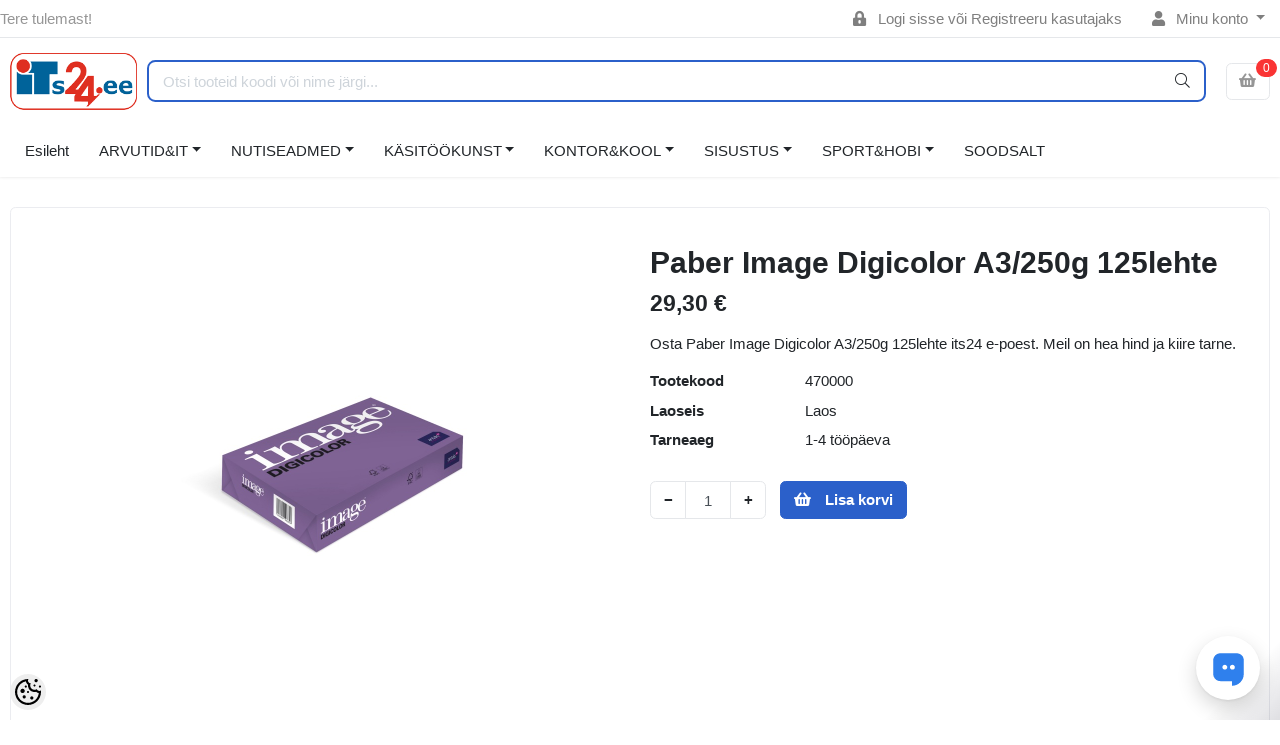

--- FILE ---
content_type: text/html; charset=UTF-8
request_url: https://www.its24.ee/et/a/paber-image-digicolor-a3-250g-125lehte
body_size: 25840
content:
<!DOCTYPE HTML>
<html lang="et">
<head>
	<meta charset="utf-8">
<meta http-equiv="pragma" content="no-cache" />
<meta http-equiv="cache-control" content="max-age=604800" />
<meta name="viewport" content="width=device-width, initial-scale=1, shrink-to-fit=no">
<meta name="csrf-token" content="VUSnFc6m4lNej0I3THi4WIFHjRFyi44bzGxomIHn" />

<meta name="keywords" content="sülearvutid, töötoolid, küünalde valmistamine,  bürootarbed," />
<meta name="description" content="Osta Paber Image Digicolor A3/250g 125lehte its24 e-poest. Meil on hea hind ja kiire tarne." />
<meta name="author" content="www.ITs24.ee" />
<meta name="generator" content="ShopRoller.com" />

<meta property="og:type" content="website" />
<meta property="og:title" content="Paber Image Digicolor A3/250g 125lehte" />
<meta property="og:image" content="https://www.its24.ee/media/mikromaailm-ee/.product-image/large/product/1_2.jpg" />
<meta property="og:url" content="https://www.its24.ee/et/a/paber-image-digicolor-a3-250g-125lehte" />
<meta property="og:site_name" content="www.ITs24.ee" />
<meta property="og:description" content="Osta Paber Image Digicolor A3/250g 125lehte its24 e-poest. Meil on hea hind ja kiire tarne." />

<base href="https://www.its24.ee/et/" />

<title>Paber Image Digicolor A3/250g 125lehte @ iTs24.ee epood</title>

<link rel="canonical" href="https://www.its24.ee/et/a/paber-image-digicolor-a3-250g-125lehte" />
	<link rel="icon" href="https://www.its24.ee/media/mikromaailm-ee/Pildid/favicon.ico" />

<!-- Styles -->
<link href="https://www.its24.ee/skin/sophia/css/all-2922.css" rel="stylesheet" type="text/css"/>
<link rel="stylesheet" href="//code.jquery.com/ui/1.13.2/themes/base/jquery-ui.css">

<!-- Scripts -->
<script src="https://www.its24.ee/skin/sophia/js/jquery-2.0.0.min.js" type="text/javascript"></script>
<script src="https://code.jquery.com/ui/1.13.2/jquery-ui.js"></script>
<script src="https://www.its24.ee/skin/sophia/js/all-2922.js" type="text/javascript"></script>

<style id="tk-theme-configurator-css" type="text/css">
body, .pagination-product { background-image:url(transparent); }
body, .pagination-product { background-color:#ffffff; }
#content { font-family:andale mono,times; }
#content, .product-info .description, .product-info #wishlist-links a, .product-info .product-attributes-wrap { font-size:12px; }
#content { color:#000000; }
#content h1,#content h2,#content h3,#content h4,#content h5,#content h6, #page-title h2 { font-family:andale mono,times; }
#content h1,#content h2,#content h3,#content h4,#content h5,#content h6, #page-title h2 { color:#000000; }
.navigation_container { background:#cbcfd4; }
.navigation_container nav > ul > li > .sub-menu { background:#d2d4d6; }
.navigation_container nav > ul > li > a { color:#050505; }
.navigation_container nav > ul > li:hover > a { background-color:#f5df4e; }
.navigation_container nav > ul > li:hover > a { color:#121111; }
.navigation_container nav > ul > li > .sub-menu > ul > li > a { color:#0f0f0f; }
.navigation_container nav > ul > li > .sub-menu > ul > li:hover > a { color:#0e3de6; }
.navigation_container nav > ul > li > a { font-size:12px; }
.navigation_container nav > ul > li > .sub-menu > ul > li > a { font-size:12px; }
#page-title { background:#ffffff; }
div.box div.box-heading { color:#0d0c0c; }
div.box div.box-heading { font-size:20px; }
.box .box-content a { color:#333333; }
.box .box-content a:hover { color:#1d39cf; }
.box-category ul li a.active { color:#1936d1;}
.box .box-content { background:#dadde0; }
a.button, input.button, button.button, .box-product > div .cart a.button, .box-product > div .cart input.button, .product-grid > div 
											.cart a.button, .product-grid > div .cart input.button, .product-list > div .cart a.button, 
											.product-list > div .cart input.button, .button.gray, .button button-two { color:#555; }
nav.private ul li a:hover, #cart_nav #cart:hover .cart_li, a.button:hover, input.button:hover, button.button:hover, .box-product > div .cart a.button:hover, .box-product > div .cart input.button:hover, 
											.product-grid > div .cart a.button:hover, .product-grid > div .cart input.button:hover, 
											.product-list > div .cart a.button:hover, .product-list > div .cart input.button:hover, .button button-two:hover { color:#ffffff; }
.button-two, .buttons .left .button, .buttons .center .button, button.button  { background-color:#eee; }
.button-two:hover, .buttons .left .button:hover, .buttons .center .button:hover, button.button:hover { background-color:#f15a23; }
a.button.cartSubmitBtn, #checkoutForm .tk-actions-block .buttons .right .button { background-color:#382018 !important; }
a.button.cartSubmitBtn, #checkoutForm .tk-actions-block .buttons .right .button  { color:#ffffff; }
a.button:hover.cartSubmitBtn, #checkoutForm .tk-actions-block .buttons .right .button:hover { background-color:#35fd79 !important; }
a.button:hover.cartSubmitBtn, #checkoutForm .tk-actions-block .buttons .right .button:hover  { color:#ffffff; }
.products-grid > div, .product-list > div { border-color: #0d0c0c; }
.products-grid > div:hover, .product-list > div:hover { border-color: #0840cf; }
.products-grid > div, .product-list > div  { background:#ffffff; }
.products-grid > div a, .product-list > div a {color: #000000;}
.products-grid > div a:hover, .product-list > div a:hover {color: #0068b5;}
.products-grid > div .name a, .product-list > div .name a { font-size: 13px; }
.products-grid > div .price, .product-list > div .price {color: #f20c1a;}
.products-grid > div .price .price-old, .product-list > div .price-old { color: #101012; }
.products-grid > div .price, .product-list > div .price  {font-size:20px;}
.product-info .right .price p {color: #fc4208;}
.product-info .right .price p .price-old {color: #0a0a0a;}
.product-info .right .price p { font-size: 32px }
.pagination .links a { color:#a3a3a3; }
div.pagination .links a { border-color:#000000; }
div.pagination .links a { background-color:#000000; }
.pagination .links a:hover { color:#F15A23; }
.pagination .links a:hover { border-color:#ffffff; }
.pagination .links a:hover { background-color:#ffffff; }
.pagination .links b { color:#141414; }
div.pagination .links b { border-color:#F15A23; }
div.pagination .links b { background-color:#F15A23; }
#cart_block .content ul.items-in-shopping-cart li .name a  { color:#000000; }
header .top .top-right #cart_block .content .saldo-action .saldo ul li p  { color:#000000; }
#cart_block .content ul.items-in-shopping-cart li .quantity { color:#4c4c4c; }
header .top .top-right #cart_block .content ul.items-in-shopping-cart li .price { color:#0f0f0f; }
header .top .top-right #cart_block .content .saldo-action .saldo ul li span { color:#030202; }
#cart_block .content ul.items-in-shopping-cart { background-color:#FFFFFF; }
header .top .top-right #cart_block .content .saldo-action { background:#cbced1; }
header .top .top-right #cart_block .content { border-top-color:#134ebf; }
header .top .top-right #cart_block .content .saldo-action { border-color:#134dbf; }
header .top .top-right #cart_block .content .saldo-action .button { color:#cdcfd4 !important; }
header .top .top-right #cart_block .content .saldo-action .button:hover { color:#e8d8d8 !important; }
header .top .top-right #cart_block .content .saldo-action .button { background:#114bbd !important; }
header .top .top-right #cart_block .content .saldo-action .button:hover { background-color:#125e87 !important; }
footer, footer #custom-footer { background:#ffffff; }
footer .footer-panels .footer-title { border-bottom-color: #ffffff; }
footer .footer-panels .footer-title h3 { color:#ffffff; }
footer .footer-panels ul li a {color: #000000;}
footer .footer-panels ul li a:hover { color:#0c16f5; }
</style>
<style id="tk-custom-css" type="text/css">
.brand-wrap .logo, .navbar-brand .logo {
    max-height: 60px;
    min-width: 120px;
    height: auto;
}

img, .frontpage-custom-content-wrapper p img {
    max-width: 100%;
    height: auto;
}

.frontpage-custom-content-wrapper > p {
    padding: 0;
    margin: 10px 0px;
}

.frontpage-custom-content-wrapper > p a{
	text-decoration:underline;
	font-weight:bold;
}

.frontpage-custom-content-wrapper{
	padding: 20px;
}

.page-item.active .page-link {
    z-index: 1;
    color: #fff !important;
    background-color: #df2d20;
    border-color: #df2d20;
}

.page-link:hover {
    color: #df2d20;
    background-color: #f8f8f8;
    border-color: #dee2e6;
}

.discount-badge-its24 {
    position: absolute;
    right: 10px;
    top: 10px;
    background: #df2d20;
    color: #fff;
    padding: 3px 10px;
    text-align: center;
    display: flex;
    align-items: center;
    justify-content: center;
    font-size: 12px;
    border-radius: 3px;
    font-weight: bold;
    padding-left: 5px;
}


/*div.product-info .left .image #image, 
div.product-info .left .image .zoomPad > img, 
div.product-info .left .image .zoomPup img {
	width: 100%;
	object-fit: cover;
}

.navigation_container nav > ul > li > .sub-menu .sub-menu {
    background: #f5df4d;
}

.grid-9 .products-grid > div {
    width: 22%;
    box-sizing: border-box;
}

.grid-9 .grid-9-product-3 > div .on-hover .add-to-cart {
    width: 50px;
    height: 42px;
    background-size: 50px;
}

.grid-9 .grid-9-product-3 > div .on-hover .links {
    margin: -35px 0px 0px 95px;
}

.overflow-products.related-info .products-grid {
    width: 105% !important;
}

span.discount_perc {
    background-color: #fa450c;
    height: 30px;
    width: 30px;
    border-radius: 50%;
    font-size: 18px;
    color: #fff;
    align-items: center;
    justify-content: center;
    padding: 15%;
    position: relative;
    bottom: 75%;
    right: -56%;
    display: grid;
}

span.discount_perc.home_discount {
    right: -68%;
	bottom: 100%;
    padding: 10%;
}
#products_related_ span.discount_perc.home_discount {
    bottom: calc(100% - 48px);
}

.products-grid > div .price .price-old{
	padding: 3%
}

.grid-9 .products-grid {
    width: calc(100% + 18px);
}

.grid-9 .products-grid > div {
    width: calc(25% - 20px);
}

header .top div.float-left {
    margin: 5px 0;
    padding: 0 0 0 10px;
    height: 95px;
}

@media only screen and (min-width: 960px) and (max-width: 1160px){
	.category-items .products-grid > div, .grid-9 .category-items .products-grid > div, .grid-9 .category-items .products-grid > div:first-child, .grid-9 .category-items .products-grid > div:nth-child(7n+1) {
		width: calc(25% - 20px);
	}
	
	span.discount_perc{
		bottom: 60%;
	}
	span.discount_perc.home_discount{
		top: -190px;
	}
	#products_related_ span.discount_perc.home_discount{
		top: -142px;
	}
}
@media only screen and (max-width: 960px){
	span.discount_perc{
		bottom: 82%;
	}
}*/


.article-label-onsale { background-image:url('https://www.its24.ee/media/mikromaailm-ee/general/its24 soodus uus.png'); background-position:left top; }
.article-label-new { background-image:url('https://www.its24.ee/media/mikromaailm-ee/general/its24uus.png'); background-position:left center; }
.article-label-1 { background-image:url('https://www.its24.ee/media/mikromaailm-ee'); background-position:left top; }
</style>

<script type="text/javascript">
if(!Roller) var Roller = {};
Roller.config = new Array();
Roller.config['base_url'] = 'https://www.its24.ee/et/';
Roller.config['base_path'] = '/';
Roller.config['cart/addtocart/after_action'] = '1';
Roller.config['skin_url'] = 'https://www.its24.ee/skin/sophia/';
Roller.config['translate-fill_required_fields'] = 'Palun täida kõik kohustuslikud väljad';
Roller.t = {"form_error_fill_required_fields":"Palun t\u00e4ida k\u00f5ik kohustuslikud v\u00e4ljad","cart_error_no_items_selected":"Vali tooted!"}
</script>

<meta name="facebook-domain-verification" content="zvbqbcz48cpd7i2hgr8msxpouvkhzh" />

    <script>
        window.dataLayer = window.dataLayer || [];
        function gtag() { dataLayer.push(arguments); }
        gtag('consent', 'default', {
            'ad_user_data': 'denied',
            'ad_personalization': 'denied',
            'ad_storage': 'denied',
            'analytics_storage': 'denied',
            'wait_for_update': 500,
        });
    </script>

    <!-- Google Tag Manager -->
    <script
        type="text/javascript"
    >(function(w,d,s,l,i){w[l]=w[l]||[];w[l].push({'gtm.start':
                new Date().getTime(),event:'gtm.js'});var f=d.getElementsByTagName(s)[0],
            j=d.createElement(s),dl=l!='dataLayer'?'&l='+l:'';j.async=true;j.src=
            'https://www.googletagmanager.com/gtm.js?id='+i+dl;f.parentNode.insertBefore(j,f);
        })(window,document,'script','dataLayer','GTM-PGCNNJK');
    </script>
    <!-- End Google Tag Manager -->

    <script>
        /*
		 *   Called when consent changes. Assumes that consent object contains keys which
		 *   directly correspond to Google consent types.
		 */
        const googleUserConsentListener = function() {
            let consent = this.options;
            gtag('consent', 'update', {
                'ad_user_data': consent.marketing,
                'ad_personalization': consent.marketing,
                'ad_storage': consent.marketing,
                'analytics_storage': consent.analytics
            });
        };

        $('document').ready(function(){
            Roller.Events.on('onUserConsent', googleUserConsentListener);
        });
    </script>

    <!-- Google Tag Manager Events -->
	        <script>
			            dataLayer.push({ecommerce: null});
            dataLayer.push({
                event:'view_item',
                ecommerce: {"currency":"EUR","value":29.3,"items":[{"item_id":"470000","item_name":"Paber Image Digicolor A3\/250g 125lehte","item_brand":"","price":29.3,"discount":0,"item_category":"ARVUTID&IT","item_category2":"Printerid ja tarvikud","item_category3":"Paber värvilaserile","item_category4":"","item_category5":""}]}            });
			        </script>
	
    <!-- Global Site Tag (gtag.js) - Google Tag Manager Event listeners -->
	    <!-- Facebook Pixel Code -->
        <script type="text/javascript">
        !function(f,b,e,v,n,t,s)
        {if(f.fbq)return;n=f.fbq=function(){n.callMethod?
            n.callMethod.apply(n,arguments):n.queue.push(arguments)};
            if(!f._fbq)f._fbq=n;n.push=n;n.loaded=!0;n.version='2.0';
            n.queue=[];t=b.createElement(e);t.async=!0;
            t.src=v;s=b.getElementsByTagName(e)[0];
            s.parentNode.insertBefore(t,s)}(window, document,'script',
            'https://connect.facebook.net/en_US/fbevents.js');
        fbq('consent', 'revoke');
        fbq('init', '507003874375156');
        fbq('track', 'PageView');
    </script>
    <noscript>
        <img height="1" width="1" style="display:none"
                   src="https://www.facebook.com/tr?id=507003874375156&ev=PageView&noscript=1"/>
    </noscript>
    
    <script>
        /*
		 *   Called when consent changes. Assumes that consent object contains keys which
		 *   directly correspond to Google consent types.
		 */
        const fbConsentListener = function() {
            let consent = this.options;
            if (consent.analytics == 'granted')
            {

                fbq('consent', 'grant');
            }
        };

        $('document').ready(function(){
            Roller.Events.on('onUserConsent', fbConsentListener);
        });
    </script>

        <script type="text/javascript">
		        fbq('track', 'ViewContent', {"content_ids":["470000"],"content_category":"Products","content_type":"product","value":29.299960000000002,"currency":"EUR"});
		    </script>
    
    <!--  Facebook Pixel event listeners  -->
	        <script type="text/javascript">
            $(function(){
                                Roller.Events.on('roller:add-to-cart', 
				function() {
									
					if (this.options.length == 0) {
						return true;
					}
					
					if (!$.isArray(this.options)) {
						//wrap event options to array
						this.options = [this.options];
					}
					
					var data = {
						content_type : 'product',
						currency : 'EUR',
						value : 0,
						contents : []
					};
					
					//event value counter
					event_value = 0;
					
					$.each(this.options, function() {
						event_value = event_value + (this.product_price_value * this.qty); 
						data.contents.push({
							id : this.product_sku,
							item_price : this.product_price_value,
							quantity : this.qty,
						})	
					});
					
					//push event value
					data.value = event_value;
					
					fbq('track', 'AddToCart', data);
				}
				
			);
                            });
        </script>
	    <!-- End Facebook Pixel Code -->





<!-- Konfiguraator -->

<style>
.configurator-sr-button svg{
  width: 24px;
  height: 24px;
}
.configurator-sr-button.close-conf-button {
	top: -5px;
	right: 120px;
	position: absolute;
	opacity:0;
	visibility:hidden;	
}
.configurator-sr-button.admin-conf-button{
	top: -5px;
	right: 60px;
	position: absolute;
	opacity:0;
	visibility:hidden;
}	
</style>







		
	






<div id="dynamic-styles-srs-conf">
	
	
	
	

<style>

:root {
	--primary-color-h: 220;
 	--primary-color-s: 65%;
	--primary-color-l: 48%;
  	--primary: hsl(var(--primary-color-h), var( --primary-color-s), calc(var(--primary-color-l) + 0%));
	--primary-darken:  hsl(var(--primary-color-h), var( --primary-color-s), calc(var(--primary-color-l) - 5%));
	--primary-lighten:  hsl(var(--primary-color-h), var( --primary-color-s), calc(var(--primary-color-l) + 40%));
	--rgbColor: rgba(43, 96, 202, 0.4);
	--rgbred: 43;
	--rgbgreen: 96;
	--rgblue: 202	
}
	
.btn-primary {
    background-color: var(--primary);
	border-color: var(--primary);
}
	
	
.btn-primary:hover {
    color: #fff;
    background-color: var(--primary-darken);
    border-color: var(--primary-darken);
}		
	
.btn-primary:hover {
    color: #fff;
}	
	
.filter-group.box_filter.box_filter_price .ui-slider-horizontal .ui-slider-handle{
	background-color: var(--primary);
}	
	
.itemside a.title:hover {
    color: var(--primary);
}	
	
.btn-light:not(:disabled):not(.disabled):active, .btn-light:not(:disabled):not(.disabled).active, .show > .btn-light.dropdown-toggle {
    color: #212529;
    background-color: var(--primary-lighten);
    border-color: var(--primary);
}	
	
.search-header {
	border: 2px solid var(--primary);
}
	
.section-footer ul a:hover, a:hover, .navbar-main .nav-link:hover, .dropdown-large a:hover, .list-menu a:hover, .btn-light.active i,[class*=card-product] a.title:hover, .nav-home-aside .menu-category a:hover {
	color: var(--primary);
}	

.dropdown-item.active, .dropdown-item:active {
	background-color: var(--primary);
}	
	
.custom-control-input:checked ~ .custom-control-label::before {
	border-color: var(--primary);
	background-color: var(--primary);
}	
	
.hover-border-primary:hover, .gallery-wrap .thumbs-wrap .item-thumb:hover {
	border-color: var(--primary) !important;
}	
	
.btn-primary:not(:disabled):not(.disabled):active, .btn-primary:not(:disabled):not(.disabled).active, .show > .btn-primary.dropdown-toggle {
    color: #fff;
    background-color: var(--primary-darken);
    border-color: var(--primary-darken);
}		
	
.form-control:focus {
    border-color: var(--primary);
    outline: 0;
	box-shadow: 0 0 0 0.2rem rgb(var(--rgbred) var(--rgbgreen) var(--rgblue) / 25%);
}	
	
.bg-light {
    background-color: rgb(var(--rgbred) var(--rgbgreen) var(--rgblue) / 25%) !important;
}	
	
.btn-primary:focus, .btn-primary.focus {
    box-shadow: 0 0 0 0.2rem rgb(var(--rgbred) var(--rgbgreen) var(--rgblue) / 50%) !important;
}	

.btn-link:hover{
	 color: var(--primary);
}
	
	
#searchMobileOpen.btn-light i, #openMobileCategories.btn-light i{
	color: #fff !important;
}	


	

	
</style>	
</div>	


	




<script>
	function HEXtoHSL(hex) {
		hex = hex.replace(/#/g, '');
		if (hex.length === 3) {
			hex = hex.split('').map(function (hex) {
				return hex + hex;
			}).join('');
		}
		var result = /^([a-f\d]{2})([a-f\d]{2})([a-f\d]{2})[\da-z]{0,0}$/i.exec(hex);
		if (!result) {
			return null;
		}
		var r = parseInt(result[1], 16);
		var g = parseInt(result[2], 16);
		var b = parseInt(result[3], 16);
		r /= 255, g /= 255, b /= 255;
		var max = Math.max(r, g, b),
			min = Math.min(r, g, b);
		var h, s, l = (max + min) / 2;
		if (max == min) {
			h = s = 0;
		} else {
			var d = max - min;
			s = l > 0.5 ? d / (2 - max - min) : d / (max + min);
			switch (max) {
			case r:
				h = (g - b) / d + (g < b ? 6 : 0);
				break;
			case g:
				h = (b - r) / d + 2;
				break;
			case b:
				h = (r - g) / d + 4;
				break;
			}
			h /= 6;
		}
		s = s * 100;
		s = Math.round(s);
		l = l * 100;
		l = Math.round(l);
		h = Math.round(360 * h);

		return {
			h: h,
			s: s,
			l: l
		};
	}	
</script>	




</head>
<body class="browser-chrome browser-chrome-131.0.0.0 tk-language-et_EE page-template-layouts-no-sidebars content-template-pages-product tk-product-page">


<div id="fb-root"></div>
<script type="text/plain" data-category="analytics" async defer crossorigin="anonymous" src="https://connect.facebook.net/et_EE/sdk.js#xfbml=1&version=v11.0&appId=386731248061277&autoLogAppEvents=1"></script>

<!-- Google Tag Manager (noscript) -->
<noscript><iframe src="https://www.googletagmanager.com/ns.html?id=GTM-PGCNNJK"
				  height="0" width="0" style="display:none;visibility:hidden"></iframe></noscript>
<!-- End Google Tag Manager (noscript) -->
<script src="https://cdn.pulse.is/livechat/loader.js" data-live-chat-id="677a4cc261c781610f0372ad" async></script>
<header class="d-none d-md-block srs-header-1 section-header">

	<nav class="navbar navbar-light p-0 navbar-expand border-bottom">
		<div class="container">
			<ul class="navbar-nav mr-auto">
				<li class="nav-item text-muted">Tere tulemast!</li>
			</ul>
			<ul class="navbar-nav">

													<li class="nav-item">
						<a href="https://www.its24.ee/et/account/login" class="nav-link">
							<i class="fas fa-lock-alt mr-2"></i>
							Logi sisse							või							Registreeru kasutajaks						</a>
					</li>
								
																		<li class="nav-item dropdown">
						<a href="#" class="nav-link dropdown-toggle" data-toggle="dropdown">
							<i class="fas fa-user mr-2"></i>
							Minu konto						</a>
						<ul class="dropdown-menu dropdown-menu-right small">
															<li><a class="dropdown-item" href="https://www.its24.ee/et/account/myaccount">Minu konto</a></li>
															<li><a class="dropdown-item" href="https://www.its24.ee/et/order/list">Tellimuste ajalugu</a></li>
															<li><a class="dropdown-item" href="https://www.its24.ee/et/account/products">Tellitud tooted</a></li>
													</ul>
					</li>
				
															</ul>
		</div>
	</nav>

	<div class="container">
		<section class="header-main">
			<div class="row row-sm align-items-center">

								<div class="col-6 col-sm col-md col-lg  flex-grow-0">
					<a href="https://www.its24.ee/et/" class="brand-wrap">
													<img class="logo" src="https://www.its24.ee/media/mikromaailm-ee/Pildid/its24 logo v.png" alt="iTs24.ee epood">
											</a>
				</div>

								<div class="col-lg-6 col-xl col-md-5 col-sm-12 flex-grow-1">
					<form class="position-relative" id="searchForm" action="https://www.its24.ee/et/search" method="get">
						<div class="search-header">
							<input type="hidden" name="page" value="1" />
							<div class="input-group">
								<input class="form-control" type="text" name="q" value="" placeholder="Otsi tooteid koodi või nime järgi..." autocomplete="off">
								<button class="btn" type="submit"><i class="fal fa-search"></i></button>
							</div>
						</div>
					</form>
					<script src="https://www.its24.ee/skin/sophia/../base2/jquery.srcSearchAutocomplete1/jquery.srcSearchAutocomplete1.js"></script>
					<script>
						jQuery(document).ready(function($)
						{
							$('#searchForm').srcSearchAutocomplete1({
								'search_url': 'https://www.its24.ee/et/search/autocomplete2.json',
								'no_results_text': ''
							});
						});
					</script>
				</div>

								<div class="col-6 col-sm col-md col-lg flex-md-grow-0">
					<div class="category-wrap d-none d-md-inline-block">
						<button type="button" class="btn btn-light dropdown-toggle font-weight-normal" data-toggle="modal" data-target="#sreBrandsModal">
							Kaubamärgid						</button>
					</div>
				</div>
				<div class="modal" id="sreBrandsModal" tabindex="-1">
					<div class="modal-dialog modal-xl">
						<div class="modal-content">
							<div class="modal-header">
								<h5 class="modal-title">Kaubamärgid</h5>
								<button type="button" class="close" data-dismiss="modal" aria-label="Close">
									<span aria-hidden="true">&times;</span>
								</button>
							</div>
							<div class="modal-body d-flex flex-wrap justify-content-center align-items-center">
								<div class="text-center py-5">
									<i class="fas fa-spinner fa-2x fa-spin text-primary"></i>
								</div>
							</div>
						</div>
					</div>
				</div>

								
													<div class="col col-lg col-md flex-grow-0">
						
						<a class="btn btn-block btn-light" id="sreCartIcon" href="https://www.its24.ee/et/cart">
							<i class="fas fa-shopping-basket"></i>
							
<span id="cart-counter" class="notify notify-edited-header">
	<span class="ajax-inner">0</span>
</span>


						</a>
					</div>
				
			</div>
		</section>
	</div>

			
		
	
	
		<div class="container">
		<nav class="navbar navbar-main navbar-expand pl-0">
			<ul class="navbar-nav flex-wrap">	
				
									
					
										<li class="nav-item">
						<a class="nav-link" href="https://www.its24.ee/et/home">
							Esileht						</a>	
					</li>
									
				
									
					
									
				<li class="nav-item dropdown">
					<a class="nav-link dropdown-toggle" href="https://www.its24.ee/et/c/arvutidandit" data-toggle="dropdown">ARVUTID&IT</a>
					<div class="dropdown-menu dropdown-large">
						<div class="dropdown-menu-flex">
						<div class="dropdown-left-side-srs">
															
								<div class="nav-item dropdown submenu-3-initiator">
									<a class="submenu_3_click" data-submenu="submenu-for-category-2" href="https://www.its24.ee/et/c/sulearvutid-ja-lisad">Sülearvutid ja lisad<i class="fas fa-caret-right"></i></a>
									<div class="submenu-3-sophia">
											
											<div><a href="https://www.its24.ee/et/c/sulearvutid">Sülearvutid</a></div>
											
											<div><a href="https://www.its24.ee/et/c/sulearvuti-kotid">Sülearvuti kotid</a></div>
											
											<div><a href="https://www.its24.ee/et/c/sulearvuti-laadijad">Sülearvuti laadijad</a></div>
											
											<div><a href="https://www.its24.ee/et/c/sulearvuti-akud">Sülearvuti akud</a></div>
											
											<div><a href="https://www.its24.ee/et/c/ssd-kovakettad">SSD kõvakettad</a></div>
											
											<div><a href="https://www.its24.ee/et/c/jahutus-ja-dokid">Jahutus ja dokid</a></div>
											
											<div><a href="https://www.its24.ee/et/c/muud"> Muud</a></div>
																			</div>
								</div>	
																							
								<div class="nav-item dropdown submenu-3-initiator">
									<a class="submenu_3_click" data-submenu="submenu-for-category-8" href="https://www.its24.ee/et/c/arvutid-ja-komponendid">Arvutid ja komponendid<i class="fas fa-caret-right"></i></a>
									<div class="submenu-3-sophia">
											
											<div><a href="https://www.its24.ee/et/c/lauaarvutid">Lauaarvutid</a></div>
											
											<div><a href="https://www.its24.ee/et/c/ssd-kettad-1">SSD kettad</a></div>
											
											<div><a href="https://www.its24.ee/et/c/jahutid">Jahutid</a></div>
											
											<div><a href="https://www.its24.ee/et/c/kaablid-ja-kontrollerid">Kaablid ja kontrollerid</a></div>
											
											<div><a href="https://www.its24.ee/et/c/lauaarvuti-malud">Lauaarvuti mälud</a></div>
											
											<div><a href="https://www.its24.ee/et/c/kovakettad-3-5-hdd">Kõvakettad 3,5'' HDD</a></div>
											
											<div><a href="https://www.its24.ee/et/c/toiteplokid-ja-korpused">Toiteplokid ja korpused</a></div>
																			</div>
								</div>	
																							
								<div class="nav-item dropdown submenu-3-initiator">
									<a class="submenu_3_click" data-submenu="submenu-for-category-9" href="https://www.its24.ee/et/c/nutitelefonid-ja-tahvelarvutid">Nutitelefonid ja tahvelarvutid<i class="fas fa-caret-right"></i></a>
									<div class="submenu-3-sophia">
											
											<div><a href="https://www.its24.ee/et/c/tahvelarvutid-ja-lugerid">Tahvelarvutid ja lugerid</a></div>
											
											<div><a href="https://www.its24.ee/et/c/tahvli-kotid-ja-kaaned">Tahvli kotid ja kaaned</a></div>
											
											<div><a href="https://www.its24.ee/et/c/telefoni-ja-tahvli-laadijad">Telefoni ja tahvli laadijad</a></div>
											
											<div><a href="https://www.its24.ee/et/c/telefoni-ja-tahvli-kaablid">Telefoni ja tahvli kaablid</a></div>
											
											<div><a href="https://www.its24.ee/et/c/tahvelarvuti-hoidikud">Tahvelarvuti hoidikud</a></div>
											
											<div><a href="https://www.its24.ee/et/c/akupangad">Akupangad</a></div>
											
											<div><a href="https://www.its24.ee/et/c/juhtmevabad-korvaklapid">Juhtmevabad kõrvaklapid</a></div>
											
											<div><a href="https://www.its24.ee/et/c/juhtmega-korvaklapid">Juhtmega kõrvaklapid</a></div>
																			</div>
								</div>	
																							
								<div class="nav-item dropdown submenu-3-initiator">
									<a class="submenu_3_click" data-submenu="submenu-for-category-10" href="https://www.its24.ee/et/c/arvutite-lisad">Arvutite lisad<i class="fas fa-caret-right"></i></a>
									<div class="submenu-3-sophia">
											
											<div><a href="https://www.its24.ee/et/c/monitorid">Monitorid</a></div>
											
											<div><a href="https://www.its24.ee/et/c/usb-kettad-ja-karbid">USB kettad ja karbid</a></div>
											
											<div><a href="https://www.its24.ee/et/c/veebikaamerad">Veebikaamerad</a></div>
											
											<div><a href="https://www.its24.ee/et/c/usb-jagajad">USB jagajad</a></div>
											
											<div><a href="https://www.its24.ee/et/c/arvutikolarid">Arvutikõlarid</a></div>
											
											<div><a href="https://www.its24.ee/et/c/id-ja-kaardilugejad">ID- ja kaardilugejad</a></div>
											
											<div><a href="https://www.its24.ee/et/c/monitori-ja-tv-kaablid">Monitori ja TV kaablid</a></div>
											
											<div><a href="https://www.its24.ee/et/c/ups-id-ja-akud">UPS-id ja akud</a></div>
											
											<div><a href="https://www.its24.ee/et/c/puhastustarvikud">Puhastustarvikud</a></div>
											
											<div><a href="https://www.its24.ee/et/c/arvutimikrofonid">Arvutimikrofonid</a></div>
											
											<div><a href="https://www.its24.ee/et/c/teleri-ja-monitori-kinnitused">Teleri ja monitori kinnitused</a></div>
											
											<div><a href="https://www.its24.ee/et/c/monitori-ja-tv-adapterid">Monitori ja TV adapterid</a></div>
											
											<div><a href="https://www.its24.ee/et/c/arvuti-alused-ja-kinnitused">Arvuti alused ja kinnitused</a></div>
											
											<div><a href="https://www.its24.ee/et/c/usb-kaablid">USB kaablid</a></div>
																			</div>
								</div>	
																							
								<div class="nav-item dropdown submenu-3-initiator">
									<a class="submenu_3_click" data-submenu="submenu-for-category-11" href="https://www.its24.ee/et/c/printerid-ja-tarvikud">Printerid ja tarvikud<i class="fas fa-caret-right"></i></a>
									<div class="submenu-3-sophia">
											
											<div><a href="https://www.its24.ee/et/c/paber-varvilaserile">Paber värvilaserile</a></div>
											
											<div><a href="https://www.its24.ee/et/c/koopiamasinad">Koopiamasinad</a></div>
											
											<div><a href="https://www.its24.ee/et/c/tindiprinterid">Tindiprinterid</a></div>
											
											<div><a href="https://www.its24.ee/et/c/tindikassetid">Tindikassetid</a></div>
											
											<div><a href="https://www.its24.ee/et/c/laserprinterid">Laserprinterid</a></div>
											
											<div><a href="https://www.its24.ee/et/c/laserprinteri-tarvikud">Laserprinteri tarvikud</a></div>
											
											<div><a href="https://www.its24.ee/et/c/3d-printerid-pliiatsid-ja-tarvikud">3D printerid, pliiatsid ja tarvikud</a></div>
											
											<div><a href="https://www.its24.ee/et/c/fotopaberid">Fotopaberid</a></div>
																			</div>
								</div>	
																							
								<div class="nav-item dropdown submenu-3-initiator">
									<a class="submenu_3_click" data-submenu="submenu-for-category-12" href="https://www.its24.ee/et/c/hiired-ja-klaviatuurid">Hiired ja klaviatuurid<i class="fas fa-caret-right"></i></a>
									<div class="submenu-3-sophia">
											
											<div><a href="https://www.its24.ee/et/c/klaviatuur-hiir-komplektid">Klaviatuur + hiir komplektid</a></div>
											
											<div><a href="https://www.its24.ee/et/c/juhtmeta-klaviatuurid">Juhtmeta klaviatuurid</a></div>
											
											<div><a href="https://www.its24.ee/et/c/juhtmega-klaviatuurid">Juhtmega klaviatuurid</a></div>
											
											<div><a href="https://www.its24.ee/et/c/juhtmeta-hiired">Juhtmeta hiired</a></div>
											
											<div><a href="https://www.its24.ee/et/c/juhtmega-hiired">Juhtmega hiired</a></div>
											
											<div><a href="https://www.its24.ee/et/c/hiire-alused">Hiire alused</a></div>
											
											<div><a href="https://www.its24.ee/et/c/manguri-klaviatuurid">Mänguri klaviatuurid</a></div>
											
											<div><a href="https://www.its24.ee/et/c/manguri-hiired-ja-alused">Mänguri hiired ja alused</a></div>
																			</div>
								</div>	
																							
								<div class="nav-item dropdown submenu-3-initiator">
									<a class="submenu_3_click" data-submenu="submenu-for-category-280" href="https://www.its24.ee/et/c/arvutivork">Arvutivõrk<i class="fas fa-caret-right"></i></a>
									<div class="submenu-3-sophia">
											
											<div><a href="https://www.its24.ee/et/c/switchid">Switchid</a></div>
											
											<div><a href="https://www.its24.ee/et/c/wifi-seadmed">WiFi seadmed</a></div>
											
											<div><a href="https://www.its24.ee/et/c/ruuterid">Ruuterid</a></div>
											
											<div><a href="https://www.its24.ee/et/c/vorgukaardid">Võrgukaardid</a></div>
											
											<div><a href="https://www.its24.ee/et/c/vorgukaablid">Võrgukaablid</a></div>
											
											<div><a href="https://www.its24.ee/et/c/vorgutestrid-ja-tangid">Võrgutestrid ja tangid</a></div>
																			</div>
								</div>	
																															<a href="https://www.its24.ee/et/c/tarkvara">Tarkvara</a>
																							
								<div class="nav-item dropdown submenu-3-initiator">
									<a class="submenu_3_click" data-submenu="submenu-for-category-650" href="https://www.its24.ee/et/c/andmekandjad">Andmekandjad<i class="fas fa-caret-right"></i></a>
									<div class="submenu-3-sophia">
											
											<div><a href="https://www.its24.ee/et/c/malupulgad-2">Mälupulgad</a></div>
											
											<div><a href="https://www.its24.ee/et/c/malukaardid-1">Mälukaardid</a></div>
											
											<div><a href="https://www.its24.ee/et/c/toorikud-ja-karbid">Toorikud ja karbid</a></div>
																			</div>
								</div>	
																				
													<a href="https://www.its24.ee/et/c/arvutidandit" class="last-parent-menu">Kuva tooted</a>
												</div>
						
							
						<div class="dropdown-right-side-srs inactive">
																	
																		<div class="content-right-side-srs-wrapp">
										<div class="submenu-group-3-srs-right submenu-for-category-2">
											<div class="title-sub-menu-3">Sülearvutid ja lisad</div>
											
											<div><a href="https://www.its24.ee/et/c/sulearvutid">Sülearvutid</a></div>
											
											<div><a href="https://www.its24.ee/et/c/sulearvuti-kotid">Sülearvuti kotid</a></div>
											
											<div><a href="https://www.its24.ee/et/c/sulearvuti-laadijad">Sülearvuti laadijad</a></div>
											
											<div><a href="https://www.its24.ee/et/c/sulearvuti-akud">Sülearvuti akud</a></div>
											
											<div><a href="https://www.its24.ee/et/c/ssd-kovakettad">SSD kõvakettad</a></div>
											
											<div><a href="https://www.its24.ee/et/c/jahutus-ja-dokid">Jahutus ja dokid</a></div>
											
											<div><a href="https://www.its24.ee/et/c/muud"> Muud</a></div>
																				</div>
									</div>		
																		
																	
																		<div class="content-right-side-srs-wrapp">
										<div class="submenu-group-3-srs-right submenu-for-category-8">
											<div class="title-sub-menu-3">Arvutid ja komponendid</div>
											
											<div><a href="https://www.its24.ee/et/c/lauaarvutid">Lauaarvutid</a></div>
											
											<div><a href="https://www.its24.ee/et/c/ssd-kettad-1">SSD kettad</a></div>
											
											<div><a href="https://www.its24.ee/et/c/jahutid">Jahutid</a></div>
											
											<div><a href="https://www.its24.ee/et/c/kaablid-ja-kontrollerid">Kaablid ja kontrollerid</a></div>
											
											<div><a href="https://www.its24.ee/et/c/lauaarvuti-malud">Lauaarvuti mälud</a></div>
											
											<div><a href="https://www.its24.ee/et/c/kovakettad-3-5-hdd">Kõvakettad 3,5'' HDD</a></div>
											
											<div><a href="https://www.its24.ee/et/c/toiteplokid-ja-korpused">Toiteplokid ja korpused</a></div>
																				</div>
									</div>		
																		
																	
																		<div class="content-right-side-srs-wrapp">
										<div class="submenu-group-3-srs-right submenu-for-category-9">
											<div class="title-sub-menu-3">Nutitelefonid ja tahvelarvutid</div>
											
											<div><a href="https://www.its24.ee/et/c/tahvelarvutid-ja-lugerid">Tahvelarvutid ja lugerid</a></div>
											
											<div><a href="https://www.its24.ee/et/c/tahvli-kotid-ja-kaaned">Tahvli kotid ja kaaned</a></div>
											
											<div><a href="https://www.its24.ee/et/c/telefoni-ja-tahvli-laadijad">Telefoni ja tahvli laadijad</a></div>
											
											<div><a href="https://www.its24.ee/et/c/telefoni-ja-tahvli-kaablid">Telefoni ja tahvli kaablid</a></div>
											
											<div><a href="https://www.its24.ee/et/c/tahvelarvuti-hoidikud">Tahvelarvuti hoidikud</a></div>
											
											<div><a href="https://www.its24.ee/et/c/akupangad">Akupangad</a></div>
											
											<div><a href="https://www.its24.ee/et/c/juhtmevabad-korvaklapid">Juhtmevabad kõrvaklapid</a></div>
											
											<div><a href="https://www.its24.ee/et/c/juhtmega-korvaklapid">Juhtmega kõrvaklapid</a></div>
																				</div>
									</div>		
																		
																	
																		<div class="content-right-side-srs-wrapp">
										<div class="submenu-group-3-srs-right submenu-for-category-10">
											<div class="title-sub-menu-3">Arvutite lisad</div>
											
											<div><a href="https://www.its24.ee/et/c/monitorid">Monitorid</a></div>
											
											<div><a href="https://www.its24.ee/et/c/usb-kettad-ja-karbid">USB kettad ja karbid</a></div>
											
											<div><a href="https://www.its24.ee/et/c/veebikaamerad">Veebikaamerad</a></div>
											
											<div><a href="https://www.its24.ee/et/c/usb-jagajad">USB jagajad</a></div>
											
											<div><a href="https://www.its24.ee/et/c/arvutikolarid">Arvutikõlarid</a></div>
											
											<div><a href="https://www.its24.ee/et/c/id-ja-kaardilugejad">ID- ja kaardilugejad</a></div>
											
											<div><a href="https://www.its24.ee/et/c/monitori-ja-tv-kaablid">Monitori ja TV kaablid</a></div>
											
											<div><a href="https://www.its24.ee/et/c/ups-id-ja-akud">UPS-id ja akud</a></div>
											
											<div><a href="https://www.its24.ee/et/c/puhastustarvikud">Puhastustarvikud</a></div>
											
											<div><a href="https://www.its24.ee/et/c/arvutimikrofonid">Arvutimikrofonid</a></div>
											
											<div><a href="https://www.its24.ee/et/c/teleri-ja-monitori-kinnitused">Teleri ja monitori kinnitused</a></div>
											
											<div><a href="https://www.its24.ee/et/c/monitori-ja-tv-adapterid">Monitori ja TV adapterid</a></div>
											
											<div><a href="https://www.its24.ee/et/c/arvuti-alused-ja-kinnitused">Arvuti alused ja kinnitused</a></div>
											
											<div><a href="https://www.its24.ee/et/c/usb-kaablid">USB kaablid</a></div>
																				</div>
									</div>		
																		
																	
																		<div class="content-right-side-srs-wrapp">
										<div class="submenu-group-3-srs-right submenu-for-category-11">
											<div class="title-sub-menu-3">Printerid ja tarvikud</div>
											
											<div><a href="https://www.its24.ee/et/c/paber-varvilaserile">Paber värvilaserile</a></div>
											
											<div><a href="https://www.its24.ee/et/c/koopiamasinad">Koopiamasinad</a></div>
											
											<div><a href="https://www.its24.ee/et/c/tindiprinterid">Tindiprinterid</a></div>
											
											<div><a href="https://www.its24.ee/et/c/tindikassetid">Tindikassetid</a></div>
											
											<div><a href="https://www.its24.ee/et/c/laserprinterid">Laserprinterid</a></div>
											
											<div><a href="https://www.its24.ee/et/c/laserprinteri-tarvikud">Laserprinteri tarvikud</a></div>
											
											<div><a href="https://www.its24.ee/et/c/3d-printerid-pliiatsid-ja-tarvikud">3D printerid, pliiatsid ja tarvikud</a></div>
											
											<div><a href="https://www.its24.ee/et/c/fotopaberid">Fotopaberid</a></div>
																				</div>
									</div>		
																		
																	
																		<div class="content-right-side-srs-wrapp">
										<div class="submenu-group-3-srs-right submenu-for-category-12">
											<div class="title-sub-menu-3">Hiired ja klaviatuurid</div>
											
											<div><a href="https://www.its24.ee/et/c/klaviatuur-hiir-komplektid">Klaviatuur + hiir komplektid</a></div>
											
											<div><a href="https://www.its24.ee/et/c/juhtmeta-klaviatuurid">Juhtmeta klaviatuurid</a></div>
											
											<div><a href="https://www.its24.ee/et/c/juhtmega-klaviatuurid">Juhtmega klaviatuurid</a></div>
											
											<div><a href="https://www.its24.ee/et/c/juhtmeta-hiired">Juhtmeta hiired</a></div>
											
											<div><a href="https://www.its24.ee/et/c/juhtmega-hiired">Juhtmega hiired</a></div>
											
											<div><a href="https://www.its24.ee/et/c/hiire-alused">Hiire alused</a></div>
											
											<div><a href="https://www.its24.ee/et/c/manguri-klaviatuurid">Mänguri klaviatuurid</a></div>
											
											<div><a href="https://www.its24.ee/et/c/manguri-hiired-ja-alused">Mänguri hiired ja alused</a></div>
																				</div>
									</div>		
																		
																	
																		<div class="content-right-side-srs-wrapp">
										<div class="submenu-group-3-srs-right submenu-for-category-280">
											<div class="title-sub-menu-3">Arvutivõrk</div>
											
											<div><a href="https://www.its24.ee/et/c/switchid">Switchid</a></div>
											
											<div><a href="https://www.its24.ee/et/c/wifi-seadmed">WiFi seadmed</a></div>
											
											<div><a href="https://www.its24.ee/et/c/ruuterid">Ruuterid</a></div>
											
											<div><a href="https://www.its24.ee/et/c/vorgukaardid">Võrgukaardid</a></div>
											
											<div><a href="https://www.its24.ee/et/c/vorgukaablid">Võrgukaablid</a></div>
											
											<div><a href="https://www.its24.ee/et/c/vorgutestrid-ja-tangid">Võrgutestrid ja tangid</a></div>
																				</div>
									</div>		
																		
																	
																		
																	
																		<div class="content-right-side-srs-wrapp">
										<div class="submenu-group-3-srs-right submenu-for-category-650">
											<div class="title-sub-menu-3">Andmekandjad</div>
											
											<div><a href="https://www.its24.ee/et/c/malupulgad-2">Mälupulgad</a></div>
											
											<div><a href="https://www.its24.ee/et/c/malukaardid-1">Mälukaardid</a></div>
											
											<div><a href="https://www.its24.ee/et/c/toorikud-ja-karbid">Toorikud ja karbid</a></div>
																				</div>
									</div>		
																		
														</div>
							
						
						
					</div>
					</div>
					
					
				</li>				
				
									
				
									
					
									
				<li class="nav-item dropdown">
					<a class="nav-link dropdown-toggle" href="https://www.its24.ee/et/c/nutiseadmed" data-toggle="dropdown">NUTISEADMED</a>
					<div class="dropdown-menu dropdown-large">
						<div class="dropdown-menu-flex">
						<div class="dropdown-left-side-srs">
															
								<div class="nav-item dropdown submenu-3-initiator">
									<a class="submenu_3_click" data-submenu="submenu-for-category-96" href="https://www.its24.ee/et/c/nutikellad-1">Nutikellad<i class="fas fa-caret-right"></i></a>
									<div class="submenu-3-sophia">
											
											<div><a href="https://www.its24.ee/et/c/aktiivsusmonitorid">Aktiivsusmonitorid</a></div>
											
											<div><a href="https://www.its24.ee/et/c/jooksukellad">Jooksukellad</a></div>
											
											<div><a href="https://www.its24.ee/et/c/spordikellad">Spordikellad</a></div>
											
											<div><a href="https://www.its24.ee/et/c/kellarihmad-ja-tarvikud">Kellarihmad ja tarvikud</a></div>
																			</div>
								</div>	
																							
								<div class="nav-item dropdown submenu-3-initiator">
									<a class="submenu_3_click" data-submenu="submenu-for-category-292" href="https://www.its24.ee/et/c/nutitelefonid-ja-lisad">Nutitelefonid ja lisad<i class="fas fa-caret-right"></i></a>
									<div class="submenu-3-sophia">
											
											<div><a href="https://www.its24.ee/et/c/telefoni-kaaned-ja-kotid">Telefoni kaaned ja kotid</a></div>
											
											<div><a href="https://www.its24.ee/et/c/telefoni-laadijad">Telefoni laadijad</a></div>
											
											<div><a href="https://www.its24.ee/et/c/telefoni-kaablid">Telefoni kaablid</a></div>
											
											<div><a href="https://www.its24.ee/et/c/telefoni-hoidikud">Telefoni hoidikud</a></div>
											
											<div><a href="https://www.its24.ee/et/c/akupangad-1">Akupangad</a></div>
											
											<div><a href="https://www.its24.ee/et/c/bluetooth-korvaklapid">Bluetooth kõrvaklapid</a></div>
											
											<div><a href="https://www.its24.ee/et/c/noopklapid-juhtmega">Nööpklapid juhtmega</a></div>
											
											<div><a href="https://www.its24.ee/et/c/kaed-vaba-seadmed">Käed-vaba seadmed</a></div>
											
											<div><a href="https://www.its24.ee/et/c/puutepliiatsid-ja-kindad">Puutepliiatsid ja kindad</a></div>
											
											<div><a href="https://www.its24.ee/et/c/bluetooh-kolarid">Bluetooh kõlarid</a></div>
																			</div>
								</div>	
																															<a href="https://www.its24.ee/et/c/nutikodu">Nutikodu</a>
																				
													<a href="https://www.its24.ee/et/c/nutiseadmed" class="last-parent-menu">Kuva tooted</a>
												</div>
						
							
						<div class="dropdown-right-side-srs inactive">
																	
																		<div class="content-right-side-srs-wrapp">
										<div class="submenu-group-3-srs-right submenu-for-category-96">
											<div class="title-sub-menu-3">Nutikellad</div>
											
											<div><a href="https://www.its24.ee/et/c/aktiivsusmonitorid">Aktiivsusmonitorid</a></div>
											
											<div><a href="https://www.its24.ee/et/c/jooksukellad">Jooksukellad</a></div>
											
											<div><a href="https://www.its24.ee/et/c/spordikellad">Spordikellad</a></div>
											
											<div><a href="https://www.its24.ee/et/c/kellarihmad-ja-tarvikud">Kellarihmad ja tarvikud</a></div>
																				</div>
									</div>		
																		
																	
																		<div class="content-right-side-srs-wrapp">
										<div class="submenu-group-3-srs-right submenu-for-category-292">
											<div class="title-sub-menu-3">Nutitelefonid ja lisad</div>
											
											<div><a href="https://www.its24.ee/et/c/telefoni-kaaned-ja-kotid">Telefoni kaaned ja kotid</a></div>
											
											<div><a href="https://www.its24.ee/et/c/telefoni-laadijad">Telefoni laadijad</a></div>
											
											<div><a href="https://www.its24.ee/et/c/telefoni-kaablid">Telefoni kaablid</a></div>
											
											<div><a href="https://www.its24.ee/et/c/telefoni-hoidikud">Telefoni hoidikud</a></div>
											
											<div><a href="https://www.its24.ee/et/c/akupangad-1">Akupangad</a></div>
											
											<div><a href="https://www.its24.ee/et/c/bluetooth-korvaklapid">Bluetooth kõrvaklapid</a></div>
											
											<div><a href="https://www.its24.ee/et/c/noopklapid-juhtmega">Nööpklapid juhtmega</a></div>
											
											<div><a href="https://www.its24.ee/et/c/kaed-vaba-seadmed">Käed-vaba seadmed</a></div>
											
											<div><a href="https://www.its24.ee/et/c/puutepliiatsid-ja-kindad">Puutepliiatsid ja kindad</a></div>
											
											<div><a href="https://www.its24.ee/et/c/bluetooh-kolarid">Bluetooh kõlarid</a></div>
																				</div>
									</div>		
																		
																	
																		
														</div>
							
						
						
					</div>
					</div>
					
					
				</li>				
				
									
				
									
					
									
				<li class="nav-item dropdown">
					<a class="nav-link dropdown-toggle" href="https://www.its24.ee/et/c/kasitookunst" data-toggle="dropdown">KÄSITÖÖKUNST</a>
					<div class="dropdown-menu dropdown-large">
						<div class="dropdown-menu-flex">
						<div class="dropdown-left-side-srs">
															
								<div class="nav-item dropdown submenu-3-initiator">
									<a class="submenu_3_click" data-submenu="submenu-for-category-76" href="https://www.its24.ee/et/c/kasitoopaberid">Käsitööpaberid<i class="fas fa-caret-right"></i></a>
									<div class="submenu-3-sophia">
											
											<div><a href="https://www.its24.ee/et/c/kartong">Kartong</a></div>
											
											<div><a href="https://www.its24.ee/et/c/varviline-paber">Värviline paber</a></div>
											
											<div><a href="https://www.its24.ee/et/c/kasitoo-ja-lainepapp">Käsitöö ja lainepapp</a></div>
											
											<div><a href="https://www.its24.ee/et/c/disainipaberid">Disainipaberid</a></div>
											
											<div><a href="https://www.its24.ee/et/c/kargpaber">Kärgpaber</a></div>
											
											<div><a href="https://www.its24.ee/et/c/kalka-labipaistev-paber">Kalka, läbipaistev paber</a></div>
											
											<div><a href="https://www.its24.ee/et/c/joonistusplokid-ja-paber">Joonistusplokid ja -paber</a></div>
											
											<div><a href="https://www.its24.ee/et/c/diplomikaaned-ja-pohjad">Diplomikaaned ja -põhjad</a></div>
											
											<div><a href="https://www.its24.ee/et/c/krepp-paber">Krepp-paber</a></div>
																			</div>
								</div>	
																							
								<div class="nav-item dropdown submenu-3-initiator">
									<a class="submenu_3_click" data-submenu="submenu-for-category-77" href="https://www.its24.ee/et/c/dekoreerimine">Dekoreerimine<i class="fas fa-caret-right"></i></a>
									<div class="submenu-3-sophia">
											
											<div><a href="https://www.its24.ee/et/c/kingituste-pakkimine">Kingituste pakkimine</a></div>
											
											<div><a href="https://www.its24.ee/et/c/parlid-ja-litrid">Pärlid ja litrid</a></div>
											
											<div><a href="https://www.its24.ee/et/c/plastjuveelid">Plastjuveelid</a></div>
											
											<div><a href="https://www.its24.ee/et/c/kunst-ja-paberlilled">Kunst- ja paberlilled</a></div>
											
											<div><a href="https://www.its24.ee/et/c/kleepsud">Kleepsud</a></div>
											
											<div><a href="https://www.its24.ee/et/c/suled">Suled</a></div>
											
											<div><a href="https://www.its24.ee/et/c/paberteibid">Paberteibid</a></div>
											
											<div><a href="https://www.its24.ee/et/c/samet-ja-paberpitsid">Samet- ja paberpitsid</a></div>
											
											<div><a href="https://www.its24.ee/et/c/glitterpaberid-ja-liimid">Glitterpaberid ja liimid</a></div>
											
											<div><a href="https://www.its24.ee/et/c/trukipaberid-ja-kiled">Trükipaberid ja kiled</a></div>
																			</div>
								</div>	
																							
								<div class="nav-item dropdown submenu-3-initiator">
									<a class="submenu_3_click" data-submenu="submenu-for-category-78" href="https://www.its24.ee/et/c/kuunalde-valmistamine">Küünalde valmistamine<i class="fas fa-caret-right"></i></a>
									<div class="submenu-3-sophia">
											
											<div><a href="https://www.its24.ee/et/c/kuunlavahad-ja-geel">Küünlavahad ja geel</a></div>
											
											<div><a href="https://www.its24.ee/et/c/kuunlatahid">Küünlatahid</a></div>
											
											<div><a href="https://www.its24.ee/et/c/kuunlavarvid">Küünlavärvid</a></div>
											
											<div><a href="https://www.its24.ee/et/c/kuunla-aroomiolid">Küünla aroomiõlid</a></div>
											
											<div><a href="https://www.its24.ee/et/c/kuunlavormid-ja-topsid">Küünlavormid ja topsid</a></div>
											
											<div><a href="https://www.its24.ee/et/c/kuunla-hulgimuuk">Küünla hulgimüük</a></div>
																			</div>
								</div>	
																							
								<div class="nav-item dropdown submenu-3-initiator">
									<a class="submenu_3_click" data-submenu="submenu-for-category-79" href="https://www.its24.ee/et/c/seebi-valmistamine">Seebi valmistamine<i class="fas fa-caret-right"></i></a>
									<div class="submenu-3-sophia">
											
											<div><a href="https://www.its24.ee/et/c/seebimass-kasitooks">Seebimass käsitööks</a></div>
											
											<div><a href="https://www.its24.ee/et/c/seebi-aroomiolid">Seebi aroomiõlid</a></div>
											
											<div><a href="https://www.its24.ee/et/c/seebivarvid">Seebivärvid</a></div>
											
											<div><a href="https://www.its24.ee/et/c/seebivormid-ja-pakendid">Seebivormid ja pakendid</a></div>
											
											<div><a href="https://www.its24.ee/et/c/seebi-lisandid">Seebi lisandid</a></div>
																			</div>
								</div>	
																							
								<div class="nav-item dropdown submenu-3-initiator">
									<a class="submenu_3_click" data-submenu="submenu-for-category-80" href="https://www.its24.ee/et/c/meisterdamine">Meisterdamine<i class="fas fa-caret-right"></i></a>
									<div class="submenu-3-sophia">
											
											<div><a href="https://www.its24.ee/et/c/karvatraadid-ja-pallid">Karvatraadid ja pallid</a></div>
											
											<div><a href="https://www.its24.ee/et/c/templid">Templid</a></div>
											
											<div><a href="https://www.its24.ee/et/c/alumiiniumtraat">Alumiiniumtraat</a></div>
											
											<div><a href="https://www.its24.ee/et/c/vahtkumm">Vahtkumm</a></div>
											
											<div><a href="https://www.its24.ee/et/c/motiivaugurauad">Motiivaugurauad</a></div>
											
											<div><a href="https://www.its24.ee/et/c/kasitoovilt">Käsitöövilt</a></div>
											
											<div><a href="https://www.its24.ee/et/c/liikuvad-silmad">Liikuvad silmad</a></div>
											
											<div><a href="https://www.its24.ee/et/c/kaarditoorikud-ja-tarvikud">Kaarditoorikud ja -tarvikud</a></div>
											
											<div><a href="https://www.its24.ee/et/c/tikkimine-punumine">Tikkimine, punumine</a></div>
											
											<div><a href="https://www.its24.ee/et/c/puit-pulgad-tikud">Puit, pulgad, tikud</a></div>
											
											<div><a href="https://www.its24.ee/et/c/sturopor-tooted">Stüropor tooted</a></div>
											
											<div><a href="https://www.its24.ee/et/c/sisal">Sisal</a></div>
											
											<div><a href="https://www.its24.ee/et/c/mosaiik">Mosaiik</a></div>
											
											<div><a href="https://www.its24.ee/et/c/klaasivarvid-ja-markerid">Klaasivärvid ja markerid</a></div>
											
											<div><a href="https://www.its24.ee/et/c/puidu-restaureerimine">Puidu restaureerimine</a></div>
											
											<div><a href="https://www.its24.ee/et/c/voolimissavid">Voolimissavid</a></div>
											
											<div><a href="https://www.its24.ee/et/c/mangud-ja-pusled">Mängud ja pusled</a></div>
																			</div>
								</div>	
																							
								<div class="nav-item dropdown submenu-3-initiator">
									<a class="submenu_3_click" data-submenu="submenu-for-category-81" href="https://www.its24.ee/et/c/liimid">Liimid<i class="fas fa-caret-right"></i></a>
									<div class="submenu-3-sophia">
											
											<div><a href="https://www.its24.ee/et/c/liimipustolid">Liimipüstolid</a></div>
											
											<div><a href="https://www.its24.ee/et/c/liimipulgad">Liimipulgad</a></div>
											
											<div><a href="https://www.its24.ee/et/c/liimipadjad-ja-kleepmass">Liimipadjad ja kleepmass</a></div>
											
											<div><a href="https://www.its24.ee/et/c/kleeplindid-ja-teibid-1">Kleeplindid ja teibid</a></div>
											
											<div><a href="https://www.its24.ee/et/c/universaalsed-liimid">Universaalsed liimid</a></div>
											
											<div><a href="https://www.its24.ee/et/c/eriotstarbelised-liimid">Eriotstarbelised liimid</a></div>
																			</div>
								</div>	
																							
								<div class="nav-item dropdown submenu-3-initiator">
									<a class="submenu_3_click" data-submenu="submenu-for-category-82" href="https://www.its24.ee/et/c/loikematid-noad-kaarid">Lõikematid,noad,käärid<i class="fas fa-caret-right"></i></a>
									<div class="submenu-3-sophia">
											
											<div><a href="https://www.its24.ee/et/c/loike-ja-voltimisalused">Lõike- ja voltimisalused</a></div>
											
											<div><a href="https://www.its24.ee/et/c/skalpellid-ja-noad">Skalpellid ja noad</a></div>
											
											<div><a href="https://www.its24.ee/et/c/hobikaarid">Hobikäärid</a></div>
											
											<div><a href="https://www.its24.ee/et/c/kasitoo-tooriistad">Käsitöö tööriistad</a></div>
																			</div>
								</div>	
																							
								<div class="nav-item dropdown submenu-3-initiator">
									<a class="submenu_3_click" data-submenu="submenu-for-category-618" href="https://www.its24.ee/et/c/maalimine-ja-kalligraafia">Maalimine ja kalligraafia <i class="fas fa-caret-right"></i></a>
									<div class="submenu-3-sophia">
											
											<div><a href="https://www.its24.ee/et/c/geelpliiatsid">Geelpliiatsid</a></div>
											
											<div><a href="https://www.its24.ee/et/c/kalligraafilised-markerid">Kalligraafilised markerid</a></div>
											
											<div><a href="https://www.its24.ee/et/c/varvipliiatsid-1">Värvipliiatsid</a></div>
											
											<div><a href="https://www.its24.ee/et/c/viltpliiatsid">Viltpliiatsid</a></div>
											
											<div><a href="https://www.its24.ee/et/c/kriidimarkerid-ja-spreid">Kriidimarkerid ja spreid</a></div>
											
											<div><a href="https://www.its24.ee/et/c/keraamikapliiatsid-ja-kleepsud">Keraamikapliiatsid ja kleepsud</a></div>
											
											<div><a href="https://www.its24.ee/et/c/guass-ja-vesivarvid">Guašš ja vesivärvid</a></div>
											
											<div><a href="https://www.its24.ee/et/c/pintslid">Pintslid</a></div>
											
											<div><a href="https://www.its24.ee/et/c/pildiraamid-1">Pildiraamid</a></div>
											
											<div><a href="https://www.its24.ee/et/c/olipastellid-ja-rasvakriidid">Õlipastellid ja rasvakriidid</a></div>
											
											<div><a href="https://www.its24.ee/et/c/akruulvarvid">Akrüülvärvid</a></div>
																			</div>
								</div>	
																							
								<div class="nav-item dropdown submenu-3-initiator">
									<a class="submenu_3_click" data-submenu="submenu-for-category-700" href="https://www.its24.ee/et/c/tortide-valmistamine">Tortide valmistamine<i class="fas fa-caret-right"></i></a>
									<div class="submenu-3-sophia">
											
											<div><a href="https://www.its24.ee/et/c/toiduprinteri-varvid">Toiduprinteri värvid</a></div>
											
											<div><a href="https://www.its24.ee/et/c/suhkrupaberid">Suhkrupaberid</a></div>
																			</div>
								</div>	
																				
													<a href="https://www.its24.ee/et/c/kasitookunst" class="last-parent-menu">Kuva tooted</a>
												</div>
						
							
						<div class="dropdown-right-side-srs inactive">
																	
																		<div class="content-right-side-srs-wrapp">
										<div class="submenu-group-3-srs-right submenu-for-category-76">
											<div class="title-sub-menu-3">Käsitööpaberid</div>
											
											<div><a href="https://www.its24.ee/et/c/kartong">Kartong</a></div>
											
											<div><a href="https://www.its24.ee/et/c/varviline-paber">Värviline paber</a></div>
											
											<div><a href="https://www.its24.ee/et/c/kasitoo-ja-lainepapp">Käsitöö ja lainepapp</a></div>
											
											<div><a href="https://www.its24.ee/et/c/disainipaberid">Disainipaberid</a></div>
											
											<div><a href="https://www.its24.ee/et/c/kargpaber">Kärgpaber</a></div>
											
											<div><a href="https://www.its24.ee/et/c/kalka-labipaistev-paber">Kalka, läbipaistev paber</a></div>
											
											<div><a href="https://www.its24.ee/et/c/joonistusplokid-ja-paber">Joonistusplokid ja -paber</a></div>
											
											<div><a href="https://www.its24.ee/et/c/diplomikaaned-ja-pohjad">Diplomikaaned ja -põhjad</a></div>
											
											<div><a href="https://www.its24.ee/et/c/krepp-paber">Krepp-paber</a></div>
																				</div>
									</div>		
																		
																	
																		<div class="content-right-side-srs-wrapp">
										<div class="submenu-group-3-srs-right submenu-for-category-77">
											<div class="title-sub-menu-3">Dekoreerimine</div>
											
											<div><a href="https://www.its24.ee/et/c/kingituste-pakkimine">Kingituste pakkimine</a></div>
											
											<div><a href="https://www.its24.ee/et/c/parlid-ja-litrid">Pärlid ja litrid</a></div>
											
											<div><a href="https://www.its24.ee/et/c/plastjuveelid">Plastjuveelid</a></div>
											
											<div><a href="https://www.its24.ee/et/c/kunst-ja-paberlilled">Kunst- ja paberlilled</a></div>
											
											<div><a href="https://www.its24.ee/et/c/kleepsud">Kleepsud</a></div>
											
											<div><a href="https://www.its24.ee/et/c/suled">Suled</a></div>
											
											<div><a href="https://www.its24.ee/et/c/paberteibid">Paberteibid</a></div>
											
											<div><a href="https://www.its24.ee/et/c/samet-ja-paberpitsid">Samet- ja paberpitsid</a></div>
											
											<div><a href="https://www.its24.ee/et/c/glitterpaberid-ja-liimid">Glitterpaberid ja liimid</a></div>
											
											<div><a href="https://www.its24.ee/et/c/trukipaberid-ja-kiled">Trükipaberid ja kiled</a></div>
																				</div>
									</div>		
																		
																	
																		<div class="content-right-side-srs-wrapp">
										<div class="submenu-group-3-srs-right submenu-for-category-78">
											<div class="title-sub-menu-3">Küünalde valmistamine</div>
											
											<div><a href="https://www.its24.ee/et/c/kuunlavahad-ja-geel">Küünlavahad ja geel</a></div>
											
											<div><a href="https://www.its24.ee/et/c/kuunlatahid">Küünlatahid</a></div>
											
											<div><a href="https://www.its24.ee/et/c/kuunlavarvid">Küünlavärvid</a></div>
											
											<div><a href="https://www.its24.ee/et/c/kuunla-aroomiolid">Küünla aroomiõlid</a></div>
											
											<div><a href="https://www.its24.ee/et/c/kuunlavormid-ja-topsid">Küünlavormid ja topsid</a></div>
											
											<div><a href="https://www.its24.ee/et/c/kuunla-hulgimuuk">Küünla hulgimüük</a></div>
																				</div>
									</div>		
																		
																	
																		<div class="content-right-side-srs-wrapp">
										<div class="submenu-group-3-srs-right submenu-for-category-79">
											<div class="title-sub-menu-3">Seebi valmistamine</div>
											
											<div><a href="https://www.its24.ee/et/c/seebimass-kasitooks">Seebimass käsitööks</a></div>
											
											<div><a href="https://www.its24.ee/et/c/seebi-aroomiolid">Seebi aroomiõlid</a></div>
											
											<div><a href="https://www.its24.ee/et/c/seebivarvid">Seebivärvid</a></div>
											
											<div><a href="https://www.its24.ee/et/c/seebivormid-ja-pakendid">Seebivormid ja pakendid</a></div>
											
											<div><a href="https://www.its24.ee/et/c/seebi-lisandid">Seebi lisandid</a></div>
																				</div>
									</div>		
																		
																	
																		<div class="content-right-side-srs-wrapp">
										<div class="submenu-group-3-srs-right submenu-for-category-80">
											<div class="title-sub-menu-3">Meisterdamine</div>
											
											<div><a href="https://www.its24.ee/et/c/karvatraadid-ja-pallid">Karvatraadid ja pallid</a></div>
											
											<div><a href="https://www.its24.ee/et/c/templid">Templid</a></div>
											
											<div><a href="https://www.its24.ee/et/c/alumiiniumtraat">Alumiiniumtraat</a></div>
											
											<div><a href="https://www.its24.ee/et/c/vahtkumm">Vahtkumm</a></div>
											
											<div><a href="https://www.its24.ee/et/c/motiivaugurauad">Motiivaugurauad</a></div>
											
											<div><a href="https://www.its24.ee/et/c/kasitoovilt">Käsitöövilt</a></div>
											
											<div><a href="https://www.its24.ee/et/c/liikuvad-silmad">Liikuvad silmad</a></div>
											
											<div><a href="https://www.its24.ee/et/c/kaarditoorikud-ja-tarvikud">Kaarditoorikud ja -tarvikud</a></div>
											
											<div><a href="https://www.its24.ee/et/c/tikkimine-punumine">Tikkimine, punumine</a></div>
											
											<div><a href="https://www.its24.ee/et/c/puit-pulgad-tikud">Puit, pulgad, tikud</a></div>
											
											<div><a href="https://www.its24.ee/et/c/sturopor-tooted">Stüropor tooted</a></div>
											
											<div><a href="https://www.its24.ee/et/c/sisal">Sisal</a></div>
											
											<div><a href="https://www.its24.ee/et/c/mosaiik">Mosaiik</a></div>
											
											<div><a href="https://www.its24.ee/et/c/klaasivarvid-ja-markerid">Klaasivärvid ja markerid</a></div>
											
											<div><a href="https://www.its24.ee/et/c/puidu-restaureerimine">Puidu restaureerimine</a></div>
											
											<div><a href="https://www.its24.ee/et/c/voolimissavid">Voolimissavid</a></div>
											
											<div><a href="https://www.its24.ee/et/c/mangud-ja-pusled">Mängud ja pusled</a></div>
																				</div>
									</div>		
																		
																	
																		<div class="content-right-side-srs-wrapp">
										<div class="submenu-group-3-srs-right submenu-for-category-81">
											<div class="title-sub-menu-3">Liimid</div>
											
											<div><a href="https://www.its24.ee/et/c/liimipustolid">Liimipüstolid</a></div>
											
											<div><a href="https://www.its24.ee/et/c/liimipulgad">Liimipulgad</a></div>
											
											<div><a href="https://www.its24.ee/et/c/liimipadjad-ja-kleepmass">Liimipadjad ja kleepmass</a></div>
											
											<div><a href="https://www.its24.ee/et/c/kleeplindid-ja-teibid-1">Kleeplindid ja teibid</a></div>
											
											<div><a href="https://www.its24.ee/et/c/universaalsed-liimid">Universaalsed liimid</a></div>
											
											<div><a href="https://www.its24.ee/et/c/eriotstarbelised-liimid">Eriotstarbelised liimid</a></div>
																				</div>
									</div>		
																		
																	
																		<div class="content-right-side-srs-wrapp">
										<div class="submenu-group-3-srs-right submenu-for-category-82">
											<div class="title-sub-menu-3">Lõikematid,noad,käärid</div>
											
											<div><a href="https://www.its24.ee/et/c/loike-ja-voltimisalused">Lõike- ja voltimisalused</a></div>
											
											<div><a href="https://www.its24.ee/et/c/skalpellid-ja-noad">Skalpellid ja noad</a></div>
											
											<div><a href="https://www.its24.ee/et/c/hobikaarid">Hobikäärid</a></div>
											
											<div><a href="https://www.its24.ee/et/c/kasitoo-tooriistad">Käsitöö tööriistad</a></div>
																				</div>
									</div>		
																		
																	
																		<div class="content-right-side-srs-wrapp">
										<div class="submenu-group-3-srs-right submenu-for-category-618">
											<div class="title-sub-menu-3">Maalimine ja kalligraafia </div>
											
											<div><a href="https://www.its24.ee/et/c/geelpliiatsid">Geelpliiatsid</a></div>
											
											<div><a href="https://www.its24.ee/et/c/kalligraafilised-markerid">Kalligraafilised markerid</a></div>
											
											<div><a href="https://www.its24.ee/et/c/varvipliiatsid-1">Värvipliiatsid</a></div>
											
											<div><a href="https://www.its24.ee/et/c/viltpliiatsid">Viltpliiatsid</a></div>
											
											<div><a href="https://www.its24.ee/et/c/kriidimarkerid-ja-spreid">Kriidimarkerid ja spreid</a></div>
											
											<div><a href="https://www.its24.ee/et/c/keraamikapliiatsid-ja-kleepsud">Keraamikapliiatsid ja kleepsud</a></div>
											
											<div><a href="https://www.its24.ee/et/c/guass-ja-vesivarvid">Guašš ja vesivärvid</a></div>
											
											<div><a href="https://www.its24.ee/et/c/pintslid">Pintslid</a></div>
											
											<div><a href="https://www.its24.ee/et/c/pildiraamid-1">Pildiraamid</a></div>
											
											<div><a href="https://www.its24.ee/et/c/olipastellid-ja-rasvakriidid">Õlipastellid ja rasvakriidid</a></div>
											
											<div><a href="https://www.its24.ee/et/c/akruulvarvid">Akrüülvärvid</a></div>
																				</div>
									</div>		
																		
																	
																		<div class="content-right-side-srs-wrapp">
										<div class="submenu-group-3-srs-right submenu-for-category-700">
											<div class="title-sub-menu-3">Tortide valmistamine</div>
											
											<div><a href="https://www.its24.ee/et/c/toiduprinteri-varvid">Toiduprinteri värvid</a></div>
											
											<div><a href="https://www.its24.ee/et/c/suhkrupaberid">Suhkrupaberid</a></div>
																				</div>
									</div>		
																		
														</div>
							
						
						
					</div>
					</div>
					
					
				</li>				
				
									
				
									
					
									
				<li class="nav-item dropdown">
					<a class="nav-link dropdown-toggle" href="https://www.its24.ee/et/c/kontorandkool" data-toggle="dropdown">KONTOR&KOOL</a>
					<div class="dropdown-menu dropdown-large">
						<div class="dropdown-menu-flex">
						<div class="dropdown-left-side-srs">
															
								<div class="nav-item dropdown submenu-3-initiator">
									<a class="submenu_3_click" data-submenu="submenu-for-category-645" href="https://www.its24.ee/et/c/toidu-ja-majapidamiskaubad">Toidu- ja majapidamiskaubad<i class="fas fa-caret-right"></i></a>
									<div class="submenu-3-sophia">
											
											<div><a href="https://www.its24.ee/et/c/patareid-ja-laadijad">Patareid ja laadijad</a></div>
											
											<div><a href="https://www.its24.ee/et/c/kohv-ja-tee">Kohv ja tee</a></div>
																			</div>
								</div>	
																							
								<div class="nav-item dropdown submenu-3-initiator">
									<a class="submenu_3_click" data-submenu="submenu-for-category-66" href="https://www.its24.ee/et/c/projektorid-ja-ekraanid">Projektorid ja ekraanid<i class="fas fa-caret-right"></i></a>
									<div class="submenu-3-sophia">
											
											<div><a href="https://www.its24.ee/et/c/projektorid">Projektorid</a></div>
											
											<div><a href="https://www.its24.ee/et/c/projektori-ekraanid">Projektori ekraanid</a></div>
											
											<div><a href="https://www.its24.ee/et/c/projektorilauad-kinnitused">Projektorilauad, kinnitused</a></div>
											
											<div><a href="https://www.its24.ee/et/c/laserosutid-ja-kaardikepid">Laserosutid ja kaardikepid</a></div>
											
											<div><a href="https://www.its24.ee/et/c/dokumendikaamerad">Dokumendikaamerad</a></div>
																			</div>
								</div>	
																							
								<div class="nav-item dropdown submenu-3-initiator">
									<a class="submenu_3_click" data-submenu="submenu-for-category-67" href="https://www.its24.ee/et/c/esitlusvahendid">Esitlusvahendid<i class="fas fa-caret-right"></i></a>
									<div class="submenu-3-sophia">
											
											<div><a href="https://www.its24.ee/et/c/valgetahvlid">Valgetahvlid</a></div>
											
											<div><a href="https://www.its24.ee/et/c/kork-ja-riidetahvlid">Kork- ja riidetahvlid</a></div>
											
											<div><a href="https://www.its24.ee/et/c/loengutahvlid-ja-plokid">Loengutahvlid ja plokid</a></div>
											
											<div><a href="https://www.its24.ee/et/c/tahvlitarbed">Tahvlitarbed</a></div>
											
											<div><a href="https://www.its24.ee/et/c/info-ja-reklaamalused">Info- ja reklaamalused</a></div>
											
											<div><a href="https://www.its24.ee/et/c/visiitkaardid-nimesildid">Visiitkaardid, nimesildid</a></div>
																			</div>
								</div>	
																							
								<div class="nav-item dropdown submenu-3-initiator">
									<a class="submenu_3_click" data-submenu="submenu-for-category-68" href="https://www.its24.ee/et/c/dokumentide-haldus">Dokumentide haldus<i class="fas fa-caret-right"></i></a>
									<div class="submenu-3-sophia">
											
											<div><a href="https://www.its24.ee/et/c/kiirkoitjad">Kiirköitjad</a></div>
											
											<div><a href="https://www.its24.ee/et/c/kiletaskud">Kiletaskud</a></div>
											
											<div><a href="https://www.its24.ee/et/c/mapid-ja-kaaned">Mapid ja kaaned</a></div>
											
											<div><a href="https://www.its24.ee/et/c/registraatorid-rongaskaaned">Registraatorid,rõngaskaaned</a></div>
											
											<div><a href="https://www.its24.ee/et/c/vahelehed">Vahelehed</a></div>
											
											<div><a href="https://www.its24.ee/et/c/dokumendihoidikud-1">Dokumendihoidikud</a></div>
											
											<div><a href="https://www.its24.ee/et/c/arhiivikaaned-ja-karbid">Arhiivikaaned ja -karbid</a></div>
											
											<div><a href="https://www.its24.ee/et/c/koitesiinid-1">Köitesiinid</a></div>
																			</div>
								</div>	
																							
								<div class="nav-item dropdown submenu-3-initiator">
									<a class="submenu_3_click" data-submenu="submenu-for-category-73" href="https://www.its24.ee/et/c/dokumentide-tootlus-1">Dokumentide töötlus<i class="fas fa-caret-right"></i></a>
									<div class="submenu-3-sophia">
											
											<div><a href="https://www.its24.ee/et/c/laminaatorid">Laminaatorid</a></div>
											
											<div><a href="https://www.its24.ee/et/c/lamineerimiskiled">Lamineerimiskiled</a></div>
											
											<div><a href="https://www.its24.ee/et/c/traatspiraalkoide">Traatspiraalköide</a></div>
											
											<div><a href="https://www.its24.ee/et/c/plastspiraalkoide">Plastspiraalköide</a></div>
											
											<div><a href="https://www.its24.ee/et/c/paberipurustajad">Paberipurustajad</a></div>
											
											<div><a href="https://www.its24.ee/et/c/trimmerid-paberile">Trimmerid paberile</a></div>
											
											<div><a href="https://www.its24.ee/et/c/giljotiinid-paberile">Giljotiinid paberile</a></div>
											
											<div><a href="https://www.its24.ee/et/c/liimkoide">Liimköide</a></div>
											
											<div><a href="https://www.its24.ee/et/c/koitekaaned">Köitekaaned</a></div>
																			</div>
								</div>	
																							
								<div class="nav-item dropdown submenu-3-initiator">
									<a class="submenu_3_click" data-submenu="submenu-for-category-69" href="https://www.its24.ee/et/c/toolaua-tarbed">Töölaua tarbed<i class="fas fa-caret-right"></i></a>
									<div class="submenu-3-sophia">
											
											<div><a href="https://www.its24.ee/et/c/augurauad">Augurauad</a></div>
											
											<div><a href="https://www.its24.ee/et/c/klammerdajad">Klammerdajad</a></div>
											
											<div><a href="https://www.its24.ee/et/c/kaarid">Käärid</a></div>
											
											<div><a href="https://www.its24.ee/et/c/liimid-uld">Liimid üld</a></div>
											
											<div><a href="https://www.its24.ee/et/c/kirjutusalused">Kirjutusalused</a></div>
											
											<div><a href="https://www.its24.ee/et/c/lauamatid">Lauamatid</a></div>
											
											<div><a href="https://www.its24.ee/et/c/luubid">Luubid</a></div>
											
											<div><a href="https://www.its24.ee/et/c/knopkad-ja-noelad">Knopkad ja nõelad</a></div>
											
											<div><a href="https://www.its24.ee/et/c/pitsatid">Pitsatid</a></div>
											
											<div><a href="https://www.its24.ee/et/c/pliiatsitopsid-ja-paberikorvid">Pliiatsitopsid ja paberikorvid</a></div>
											
											<div><a href="https://www.its24.ee/et/c/teibid-ja-kleeplindid">Teibid ja kleeplindid</a></div>
											
											<div><a href="https://www.its24.ee/et/c/kalkulaatorid-1">Kalkulaatorid</a></div>
											
											<div><a href="https://www.its24.ee/et/c/votmehoidjad">Võtmehoidjad</a></div>
																			</div>
								</div>	
																							
								<div class="nav-item dropdown submenu-3-initiator">
									<a class="submenu_3_click" data-submenu="submenu-for-category-70" href="https://www.its24.ee/et/c/etiketid-ja-kleebised">Etiketid ja kleebised<i class="fas fa-caret-right"></i></a>
									<div class="submenu-3-sophia">
											
											<div><a href="https://www.its24.ee/et/c/valged-etiketid">Valged etiketid</a></div>
											
											<div><a href="https://www.its24.ee/et/c/varvilised-etiketid">Värvilised etiketid</a></div>
											
											<div><a href="https://www.its24.ee/et/c/turvaetiketid">Turvaetiketid</a></div>
											
											<div><a href="https://www.its24.ee/et/c/registraatori-etiketid">Registraatori etiketid</a></div>
											
											<div><a href="https://www.its24.ee/et/c/ilmastikukindlad-etiketid">Ilmastikukindlad etiketid</a></div>
											
											<div><a href="https://www.its24.ee/et/c/aadressietiketid">Aadressietiketid</a></div>
											
											<div><a href="https://www.its24.ee/et/c/economy-etiketid">Economy etiketid</a></div>
											
											<div><a href="https://www.its24.ee/et/c/markeerimispunkid">Markeerimispunkid</a></div>
											
											<div><a href="https://www.its24.ee/et/c/kleebistahed-ja-numbrid">Kleebistähed ja numbrid</a></div>
											
											<div><a href="https://www.its24.ee/et/c/eriotstarbelised-etiketid">Eriotstarbelised etiketid</a></div>
											
											<div><a href="https://www.its24.ee/et/c/ohutus-ja-osutusmargid">Ohutus- ja osutusmärgid</a></div>
																			</div>
								</div>	
																							
								<div class="nav-item dropdown submenu-3-initiator">
									<a class="submenu_3_click" data-submenu="submenu-for-category-71" href="https://www.its24.ee/et/c/paberikaubad">Paberikaubad<i class="fas fa-caret-right"></i></a>
									<div class="submenu-3-sophia">
											
											<div><a href="https://www.its24.ee/et/c/tarbepaberid">Tarbepaberid</a></div>
											
											<div><a href="https://www.its24.ee/et/c/blanketid">Blanketid</a></div>
											
											<div><a href="https://www.its24.ee/et/c/diplomipohjad-ja-kaaned">Diplomipõhjad ja -kaaned</a></div>
											
											<div><a href="https://www.its24.ee/et/c/kaustikud-ja-markmikud">Kaustikud ja märkmikud</a></div>
											
											<div><a href="https://www.its24.ee/et/c/kalendrid">Kalendrid</a></div>
											
											<div><a href="https://www.its24.ee/et/c/koopiapaber-valge">Koopiapaber valge</a></div>
											
											<div><a href="https://www.its24.ee/et/c/koopiapaber-varviline">Koopiapaber värviline</a></div>
											
											<div><a href="https://www.its24.ee/et/c/markmepaberid">Märkmepaberid</a></div>
											
											<div><a href="https://www.its24.ee/et/c/kassapaber-ja-termorullid">Kassapaber ja termorullid</a></div>
											
											<div><a href="https://www.its24.ee/et/c/umbrikud-ja-kastid">Ümbrikud ja kastid</a></div>
											
											<div><a href="https://www.its24.ee/et/c/pehmed-paberid-1">Pehmed paberid</a></div>
																			</div>
								</div>	
																							
								<div class="nav-item dropdown submenu-3-initiator">
									<a class="submenu_3_click" data-submenu="submenu-for-category-72" href="https://www.its24.ee/et/c/kirjutusvahendid">Kirjutusvahendid<i class="fas fa-caret-right"></i></a>
									<div class="submenu-3-sophia">
											
											<div><a href="https://www.its24.ee/et/c/pastakad-geel-ja-tindipliiatsid">Pastakad, geel- ja tindipliiatsid</a></div>
											
											<div><a href="https://www.its24.ee/et/c/korrektorid-ja-kustukummid">Korrektorid ja kustukummid</a></div>
											
											<div><a href="https://www.its24.ee/et/c/tekstimarkerid">Tekstimarkerid</a></div>
											
											<div><a href="https://www.its24.ee/et/c/veekindlad-markerid">Veekindlad markerid</a></div>
											
											<div><a href="https://www.its24.ee/et/c/eriotstarbelised-markerid">Eriotstarbelised markerid</a></div>
											
											<div><a href="https://www.its24.ee/et/c/tahvlimarkerid-ja-kriit">Tahvlimarkerid ja kriit</a></div>
											
											<div><a href="https://www.its24.ee/et/c/pliiatsid-ja-teritajad">Pliiatsid ja teritajad</a></div>
											
											<div><a href="https://www.its24.ee/et/c/markerid-kilele-1">Markerid kilele</a></div>
											
											<div><a href="https://www.its24.ee/et/c/sudamikud-ja-taitetindid">Südamikud ja täitetindid</a></div>
																			</div>
								</div>	
																							
								<div class="nav-item dropdown submenu-3-initiator">
									<a class="submenu_3_click" data-submenu="submenu-for-category-74" href="https://www.its24.ee/et/c/koolikaubad">Koolikaubad<i class="fas fa-caret-right"></i></a>
									<div class="submenu-3-sophia">
											
											<div><a href="https://www.its24.ee/et/c/koolikotid">Koolikotid</a></div>
											
											<div><a href="https://www.its24.ee/et/c/pinalid">Pinalid</a></div>
											
											<div><a href="https://www.its24.ee/et/c/kaustikud-ja-vihikud">Kaustikud ja vihikud</a></div>
											
											<div><a href="https://www.its24.ee/et/c/joonlauad-1">Joonlauad</a></div>
											
											<div><a href="https://www.its24.ee/et/c/vihikukaaned-ja-etiketid">Vihikukaaned ja etiketid</a></div>
											
											<div><a href="https://www.its24.ee/et/c/varvid-ja-pintslid">Värvid ja pintslid</a></div>
																			</div>
								</div>	
																							
								<div class="nav-item dropdown submenu-3-initiator">
									<a class="submenu_3_click" data-submenu="submenu-for-category-75" href="https://www.its24.ee/et/c/ari-ja-turvaseadmed">Äri- ja turvaseadmed<i class="fas fa-caret-right"></i></a>
									<div class="submenu-3-sophia">
											
											<div><a href="https://www.its24.ee/et/c/hinnapustolid-ja-lindid">Hinnapüstolid ja lindid</a></div>
											
											<div><a href="https://www.its24.ee/et/c/kassaprinterid-ja-paber">Kassaprinterid ja paber</a></div>
											
											<div><a href="https://www.its24.ee/et/c/ribakoodilugejad">Ribakoodilugejad</a></div>
											
											<div><a href="https://www.its24.ee/et/c/rahakontroll-ja-lugemine">Rahakontroll ja lugemine</a></div>
											
											<div><a href="https://www.its24.ee/et/c/rahasahtlid-ja-karbid">Rahasahtlid ja karbid</a></div>
											
											<div><a href="https://www.its24.ee/et/c/kilekotid-ja-pakketeibid">Kilekotid ja pakketeibid</a></div>
											
											<div><a href="https://www.its24.ee/et/c/kaupluse-sisustus">Kaupluse sisustus</a></div>
											
											<div><a href="https://www.its24.ee/et/c/valvekaamerad-ja-lisad">Valvekaamerad ja lisad</a></div>
											
											<div><a href="https://www.its24.ee/et/c/seifid-ja-votmekapid">Seifid ja võtmekapid </a></div>
											
											<div><a href="https://www.its24.ee/et/c/etketiprinterid-ja-etiketid">Etketiprinterid ja etiketid</a></div>
											
											<div><a href="https://www.its24.ee/et/c/kleepkirjamasinad-ja-lindid">Kleepkirjamasinad ja lindid</a></div>
																			</div>
								</div>	
																				
													<a href="https://www.its24.ee/et/c/kontorandkool" class="last-parent-menu">Kuva tooted</a>
												</div>
						
							
						<div class="dropdown-right-side-srs inactive">
																	
																		<div class="content-right-side-srs-wrapp">
										<div class="submenu-group-3-srs-right submenu-for-category-645">
											<div class="title-sub-menu-3">Toidu- ja majapidamiskaubad</div>
											
											<div><a href="https://www.its24.ee/et/c/patareid-ja-laadijad">Patareid ja laadijad</a></div>
											
											<div><a href="https://www.its24.ee/et/c/kohv-ja-tee">Kohv ja tee</a></div>
																				</div>
									</div>		
																		
																	
																		<div class="content-right-side-srs-wrapp">
										<div class="submenu-group-3-srs-right submenu-for-category-66">
											<div class="title-sub-menu-3">Projektorid ja ekraanid</div>
											
											<div><a href="https://www.its24.ee/et/c/projektorid">Projektorid</a></div>
											
											<div><a href="https://www.its24.ee/et/c/projektori-ekraanid">Projektori ekraanid</a></div>
											
											<div><a href="https://www.its24.ee/et/c/projektorilauad-kinnitused">Projektorilauad, kinnitused</a></div>
											
											<div><a href="https://www.its24.ee/et/c/laserosutid-ja-kaardikepid">Laserosutid ja kaardikepid</a></div>
											
											<div><a href="https://www.its24.ee/et/c/dokumendikaamerad">Dokumendikaamerad</a></div>
																				</div>
									</div>		
																		
																	
																		<div class="content-right-side-srs-wrapp">
										<div class="submenu-group-3-srs-right submenu-for-category-67">
											<div class="title-sub-menu-3">Esitlusvahendid</div>
											
											<div><a href="https://www.its24.ee/et/c/valgetahvlid">Valgetahvlid</a></div>
											
											<div><a href="https://www.its24.ee/et/c/kork-ja-riidetahvlid">Kork- ja riidetahvlid</a></div>
											
											<div><a href="https://www.its24.ee/et/c/loengutahvlid-ja-plokid">Loengutahvlid ja plokid</a></div>
											
											<div><a href="https://www.its24.ee/et/c/tahvlitarbed">Tahvlitarbed</a></div>
											
											<div><a href="https://www.its24.ee/et/c/info-ja-reklaamalused">Info- ja reklaamalused</a></div>
											
											<div><a href="https://www.its24.ee/et/c/visiitkaardid-nimesildid">Visiitkaardid, nimesildid</a></div>
																				</div>
									</div>		
																		
																	
																		<div class="content-right-side-srs-wrapp">
										<div class="submenu-group-3-srs-right submenu-for-category-68">
											<div class="title-sub-menu-3">Dokumentide haldus</div>
											
											<div><a href="https://www.its24.ee/et/c/kiirkoitjad">Kiirköitjad</a></div>
											
											<div><a href="https://www.its24.ee/et/c/kiletaskud">Kiletaskud</a></div>
											
											<div><a href="https://www.its24.ee/et/c/mapid-ja-kaaned">Mapid ja kaaned</a></div>
											
											<div><a href="https://www.its24.ee/et/c/registraatorid-rongaskaaned">Registraatorid,rõngaskaaned</a></div>
											
											<div><a href="https://www.its24.ee/et/c/vahelehed">Vahelehed</a></div>
											
											<div><a href="https://www.its24.ee/et/c/dokumendihoidikud-1">Dokumendihoidikud</a></div>
											
											<div><a href="https://www.its24.ee/et/c/arhiivikaaned-ja-karbid">Arhiivikaaned ja -karbid</a></div>
											
											<div><a href="https://www.its24.ee/et/c/koitesiinid-1">Köitesiinid</a></div>
																				</div>
									</div>		
																		
																	
																		<div class="content-right-side-srs-wrapp">
										<div class="submenu-group-3-srs-right submenu-for-category-73">
											<div class="title-sub-menu-3">Dokumentide töötlus</div>
											
											<div><a href="https://www.its24.ee/et/c/laminaatorid">Laminaatorid</a></div>
											
											<div><a href="https://www.its24.ee/et/c/lamineerimiskiled">Lamineerimiskiled</a></div>
											
											<div><a href="https://www.its24.ee/et/c/traatspiraalkoide">Traatspiraalköide</a></div>
											
											<div><a href="https://www.its24.ee/et/c/plastspiraalkoide">Plastspiraalköide</a></div>
											
											<div><a href="https://www.its24.ee/et/c/paberipurustajad">Paberipurustajad</a></div>
											
											<div><a href="https://www.its24.ee/et/c/trimmerid-paberile">Trimmerid paberile</a></div>
											
											<div><a href="https://www.its24.ee/et/c/giljotiinid-paberile">Giljotiinid paberile</a></div>
											
											<div><a href="https://www.its24.ee/et/c/liimkoide">Liimköide</a></div>
											
											<div><a href="https://www.its24.ee/et/c/koitekaaned">Köitekaaned</a></div>
																				</div>
									</div>		
																		
																	
																		<div class="content-right-side-srs-wrapp">
										<div class="submenu-group-3-srs-right submenu-for-category-69">
											<div class="title-sub-menu-3">Töölaua tarbed</div>
											
											<div><a href="https://www.its24.ee/et/c/augurauad">Augurauad</a></div>
											
											<div><a href="https://www.its24.ee/et/c/klammerdajad">Klammerdajad</a></div>
											
											<div><a href="https://www.its24.ee/et/c/kaarid">Käärid</a></div>
											
											<div><a href="https://www.its24.ee/et/c/liimid-uld">Liimid üld</a></div>
											
											<div><a href="https://www.its24.ee/et/c/kirjutusalused">Kirjutusalused</a></div>
											
											<div><a href="https://www.its24.ee/et/c/lauamatid">Lauamatid</a></div>
											
											<div><a href="https://www.its24.ee/et/c/luubid">Luubid</a></div>
											
											<div><a href="https://www.its24.ee/et/c/knopkad-ja-noelad">Knopkad ja nõelad</a></div>
											
											<div><a href="https://www.its24.ee/et/c/pitsatid">Pitsatid</a></div>
											
											<div><a href="https://www.its24.ee/et/c/pliiatsitopsid-ja-paberikorvid">Pliiatsitopsid ja paberikorvid</a></div>
											
											<div><a href="https://www.its24.ee/et/c/teibid-ja-kleeplindid">Teibid ja kleeplindid</a></div>
											
											<div><a href="https://www.its24.ee/et/c/kalkulaatorid-1">Kalkulaatorid</a></div>
											
											<div><a href="https://www.its24.ee/et/c/votmehoidjad">Võtmehoidjad</a></div>
																				</div>
									</div>		
																		
																	
																		<div class="content-right-side-srs-wrapp">
										<div class="submenu-group-3-srs-right submenu-for-category-70">
											<div class="title-sub-menu-3">Etiketid ja kleebised</div>
											
											<div><a href="https://www.its24.ee/et/c/valged-etiketid">Valged etiketid</a></div>
											
											<div><a href="https://www.its24.ee/et/c/varvilised-etiketid">Värvilised etiketid</a></div>
											
											<div><a href="https://www.its24.ee/et/c/turvaetiketid">Turvaetiketid</a></div>
											
											<div><a href="https://www.its24.ee/et/c/registraatori-etiketid">Registraatori etiketid</a></div>
											
											<div><a href="https://www.its24.ee/et/c/ilmastikukindlad-etiketid">Ilmastikukindlad etiketid</a></div>
											
											<div><a href="https://www.its24.ee/et/c/aadressietiketid">Aadressietiketid</a></div>
											
											<div><a href="https://www.its24.ee/et/c/economy-etiketid">Economy etiketid</a></div>
											
											<div><a href="https://www.its24.ee/et/c/markeerimispunkid">Markeerimispunkid</a></div>
											
											<div><a href="https://www.its24.ee/et/c/kleebistahed-ja-numbrid">Kleebistähed ja numbrid</a></div>
											
											<div><a href="https://www.its24.ee/et/c/eriotstarbelised-etiketid">Eriotstarbelised etiketid</a></div>
											
											<div><a href="https://www.its24.ee/et/c/ohutus-ja-osutusmargid">Ohutus- ja osutusmärgid</a></div>
																				</div>
									</div>		
																		
																	
																		<div class="content-right-side-srs-wrapp">
										<div class="submenu-group-3-srs-right submenu-for-category-71">
											<div class="title-sub-menu-3">Paberikaubad</div>
											
											<div><a href="https://www.its24.ee/et/c/tarbepaberid">Tarbepaberid</a></div>
											
											<div><a href="https://www.its24.ee/et/c/blanketid">Blanketid</a></div>
											
											<div><a href="https://www.its24.ee/et/c/diplomipohjad-ja-kaaned">Diplomipõhjad ja -kaaned</a></div>
											
											<div><a href="https://www.its24.ee/et/c/kaustikud-ja-markmikud">Kaustikud ja märkmikud</a></div>
											
											<div><a href="https://www.its24.ee/et/c/kalendrid">Kalendrid</a></div>
											
											<div><a href="https://www.its24.ee/et/c/koopiapaber-valge">Koopiapaber valge</a></div>
											
											<div><a href="https://www.its24.ee/et/c/koopiapaber-varviline">Koopiapaber värviline</a></div>
											
											<div><a href="https://www.its24.ee/et/c/markmepaberid">Märkmepaberid</a></div>
											
											<div><a href="https://www.its24.ee/et/c/kassapaber-ja-termorullid">Kassapaber ja termorullid</a></div>
											
											<div><a href="https://www.its24.ee/et/c/umbrikud-ja-kastid">Ümbrikud ja kastid</a></div>
											
											<div><a href="https://www.its24.ee/et/c/pehmed-paberid-1">Pehmed paberid</a></div>
																				</div>
									</div>		
																		
																	
																		<div class="content-right-side-srs-wrapp">
										<div class="submenu-group-3-srs-right submenu-for-category-72">
											<div class="title-sub-menu-3">Kirjutusvahendid</div>
											
											<div><a href="https://www.its24.ee/et/c/pastakad-geel-ja-tindipliiatsid">Pastakad, geel- ja tindipliiatsid</a></div>
											
											<div><a href="https://www.its24.ee/et/c/korrektorid-ja-kustukummid">Korrektorid ja kustukummid</a></div>
											
											<div><a href="https://www.its24.ee/et/c/tekstimarkerid">Tekstimarkerid</a></div>
											
											<div><a href="https://www.its24.ee/et/c/veekindlad-markerid">Veekindlad markerid</a></div>
											
											<div><a href="https://www.its24.ee/et/c/eriotstarbelised-markerid">Eriotstarbelised markerid</a></div>
											
											<div><a href="https://www.its24.ee/et/c/tahvlimarkerid-ja-kriit">Tahvlimarkerid ja kriit</a></div>
											
											<div><a href="https://www.its24.ee/et/c/pliiatsid-ja-teritajad">Pliiatsid ja teritajad</a></div>
											
											<div><a href="https://www.its24.ee/et/c/markerid-kilele-1">Markerid kilele</a></div>
											
											<div><a href="https://www.its24.ee/et/c/sudamikud-ja-taitetindid">Südamikud ja täitetindid</a></div>
																				</div>
									</div>		
																		
																	
																		<div class="content-right-side-srs-wrapp">
										<div class="submenu-group-3-srs-right submenu-for-category-74">
											<div class="title-sub-menu-3">Koolikaubad</div>
											
											<div><a href="https://www.its24.ee/et/c/koolikotid">Koolikotid</a></div>
											
											<div><a href="https://www.its24.ee/et/c/pinalid">Pinalid</a></div>
											
											<div><a href="https://www.its24.ee/et/c/kaustikud-ja-vihikud">Kaustikud ja vihikud</a></div>
											
											<div><a href="https://www.its24.ee/et/c/joonlauad-1">Joonlauad</a></div>
											
											<div><a href="https://www.its24.ee/et/c/vihikukaaned-ja-etiketid">Vihikukaaned ja etiketid</a></div>
											
											<div><a href="https://www.its24.ee/et/c/varvid-ja-pintslid">Värvid ja pintslid</a></div>
																				</div>
									</div>		
																		
																	
																		<div class="content-right-side-srs-wrapp">
										<div class="submenu-group-3-srs-right submenu-for-category-75">
											<div class="title-sub-menu-3">Äri- ja turvaseadmed</div>
											
											<div><a href="https://www.its24.ee/et/c/hinnapustolid-ja-lindid">Hinnapüstolid ja lindid</a></div>
											
											<div><a href="https://www.its24.ee/et/c/kassaprinterid-ja-paber">Kassaprinterid ja paber</a></div>
											
											<div><a href="https://www.its24.ee/et/c/ribakoodilugejad">Ribakoodilugejad</a></div>
											
											<div><a href="https://www.its24.ee/et/c/rahakontroll-ja-lugemine">Rahakontroll ja lugemine</a></div>
											
											<div><a href="https://www.its24.ee/et/c/rahasahtlid-ja-karbid">Rahasahtlid ja karbid</a></div>
											
											<div><a href="https://www.its24.ee/et/c/kilekotid-ja-pakketeibid">Kilekotid ja pakketeibid</a></div>
											
											<div><a href="https://www.its24.ee/et/c/kaupluse-sisustus">Kaupluse sisustus</a></div>
											
											<div><a href="https://www.its24.ee/et/c/valvekaamerad-ja-lisad">Valvekaamerad ja lisad</a></div>
											
											<div><a href="https://www.its24.ee/et/c/seifid-ja-votmekapid">Seifid ja võtmekapid </a></div>
											
											<div><a href="https://www.its24.ee/et/c/etketiprinterid-ja-etiketid">Etketiprinterid ja etiketid</a></div>
											
											<div><a href="https://www.its24.ee/et/c/kleepkirjamasinad-ja-lindid">Kleepkirjamasinad ja lindid</a></div>
																				</div>
									</div>		
																		
														</div>
							
						
						
					</div>
					</div>
					
					
				</li>				
				
									
				
									
					
									
				<li class="nav-item dropdown">
					<a class="nav-link dropdown-toggle" href="https://www.its24.ee/et/c/sisustus" data-toggle="dropdown">SISUSTUS</a>
					<div class="dropdown-menu dropdown-large">
						<div class="dropdown-menu-flex">
						<div class="dropdown-left-side-srs">
																							<a href="https://www.its24.ee/et/c/led-ribad-ja-uhendused-1">LED ribad ja ühendused</a>
																															<a href="https://www.its24.ee/et/c/monitori-kinnitused-ja-alused">Monitori kinnitused ja alused</a>
																															<a href="https://www.its24.ee/et/c/kliendi-ja-kassatoolid">Kliendi- ja kassatoolid</a>
																															<a href="https://www.its24.ee/et/c/juhitoolid">Juhitoolid</a>
																															<a href="https://www.its24.ee/et/c/tootoolid">Töötoolid</a>
																															<a href="https://www.its24.ee/et/c/manguritoolid">Mänguritoolid</a>
																															<a href="https://www.its24.ee/et/c/toolide-lisad-ja-varuosad">Toolide lisad ja varuosad</a>
																															<a href="https://www.its24.ee/et/c/ergonoomika-tooted">Ergonoomika tooted</a>
																															<a href="https://www.its24.ee/et/c/lauad">Lauad</a>
																															<a href="https://www.its24.ee/et/c/riiulid">Riiulid</a>
																															<a href="https://www.its24.ee/et/c/nagid-ja-restid">Nagid ja restid</a>
																															<a href="https://www.its24.ee/et/c/laualambid">Laualambid</a>
																															<a href="https://www.its24.ee/et/c/seinakellad">Seinakellad</a>
																				
													<a href="https://www.its24.ee/et/c/sisustus" class="last-parent-menu">Kuva tooted</a>
												</div>
						
							
						<div class="dropdown-right-side-srs inactive">
																	
																		
																	
																		
																	
																		
																	
																		
																	
																		
																	
																		
																	
																		
																	
																		
																	
																		
																	
																		
																	
																		
																	
																		
																	
																		
														</div>
							
						
						
					</div>
					</div>
					
					
				</li>				
				
									
				
									
					
									
				<li class="nav-item dropdown">
					<a class="nav-link dropdown-toggle" href="https://www.its24.ee/et/c/sportandhobi" data-toggle="dropdown">SPORT&HOBI</a>
					<div class="dropdown-menu dropdown-large">
						<div class="dropdown-menu-flex">
						<div class="dropdown-left-side-srs">
															
								<div class="nav-item dropdown submenu-3-initiator">
									<a class="submenu_3_click" data-submenu="submenu-for-category-676" href="https://www.its24.ee/et/c/vaba-aeg-ja-hobid">Vaba aeg ja hobid<i class="fas fa-caret-right"></i></a>
									<div class="submenu-3-sophia">
											
											<div><a href="https://www.its24.ee/et/c/seikluskaamerad">Seikluskaamerad</a></div>
											
											<div><a href="https://www.its24.ee/et/c/statiivid-1">Statiivid</a></div>
											
											<div><a href="https://www.its24.ee/et/c/kaamera-kotid">Kaamera kotid</a></div>
											
											<div><a href="https://www.its24.ee/et/c/raadiosaatjad-1">Raadiosaatjad</a></div>
											
											<div><a href="https://www.its24.ee/et/c/vaiksed-akuga-kolarid-1">Väiksed akuga kõlarid</a></div>
											
											<div><a href="https://www.its24.ee/et/c/suured-akuga-kolarid-1">Suured akuga kõlarid</a></div>
											
											<div><a href="https://www.its24.ee/et/c/toukerattad">Tõukerattad</a></div>
											
											<div><a href="https://www.its24.ee/et/c/mooteriistad">Mõõteriistad</a></div>
																			</div>
								</div>	
																															<a href="https://www.its24.ee/et/c/kodu-1">Kodu</a>
																							
								<div class="nav-item dropdown submenu-3-initiator">
									<a class="submenu_3_click" data-submenu="submenu-for-category-671" href="https://www.its24.ee/et/c/mangurile">Mängurile<i class="fas fa-caret-right"></i></a>
									<div class="submenu-3-sophia">
											
											<div><a href="https://www.its24.ee/et/c/manguritoolid-ja-lauad">Mänguritoolid ja lauad</a></div>
											
											<div><a href="https://www.its24.ee/et/c/manguri-korvaklapid">Mänguri kõrvaklapid</a></div>
											
											<div><a href="https://www.its24.ee/et/c/manguri-hiired-ja-klaviatuurid">Mänguri hiired ja klaviatuurid</a></div>
											
											<div><a href="https://www.its24.ee/et/c/arvutid-mangurile">Arvutid mängurile</a></div>
																			</div>
								</div>	
																							
								<div class="nav-item dropdown submenu-3-initiator">
									<a class="submenu_3_click" data-submenu="submenu-for-category-98" href="https://www.its24.ee/et/c/sport-ja-tervis">Sport ja tervis<i class="fas fa-caret-right"></i></a>
									<div class="submenu-3-sophia">
											
											<div><a href="https://www.its24.ee/et/c/koeragps-seadmed">KoeraGPS seadmed</a></div>
											
											<div><a href="https://www.its24.ee/et/c/kasi-gps-seadmed">Käsi GPS seadmed</a></div>
											
											<div><a href="https://www.its24.ee/et/c/nutikaalud-1">Nutikaalud</a></div>
																			</div>
								</div>	
																							
								<div class="nav-item dropdown submenu-3-initiator">
									<a class="submenu_3_click" data-submenu="submenu-for-category-99" href="https://www.its24.ee/et/c/auto-ja-moto">Auto ja moto<i class="fas fa-caret-right"></i></a>
									<div class="submenu-3-sophia">
											
											<div><a href="https://www.its24.ee/et/c/jalg-ja-mootorratas">Jalg- ja mootorratas</a></div>
											
											<div><a href="https://www.its24.ee/et/c/soiduauto-navid">Sõiduauto navid</a></div>
											
											<div><a href="https://www.its24.ee/et/c/veoauto-navid">Veoauto navid</a></div>
											
											<div><a href="https://www.its24.ee/et/c/videoregistraator">Videoregistraator</a></div>
											
											<div><a href="https://www.its24.ee/et/c/fm-transmitter">FM transmitter</a></div>
											
											<div><a href="https://www.its24.ee/et/c/inverterid-autosse">Inverterid autosse</a></div>
											
											<div><a href="https://www.its24.ee/et/c/handsfree">Handsfree</a></div>
																			</div>
								</div>	
																				
													<a href="https://www.its24.ee/et/c/sportandhobi" class="last-parent-menu">Kuva tooted</a>
												</div>
						
							
						<div class="dropdown-right-side-srs inactive">
																	
																		<div class="content-right-side-srs-wrapp">
										<div class="submenu-group-3-srs-right submenu-for-category-676">
											<div class="title-sub-menu-3">Vaba aeg ja hobid</div>
											
											<div><a href="https://www.its24.ee/et/c/seikluskaamerad">Seikluskaamerad</a></div>
											
											<div><a href="https://www.its24.ee/et/c/statiivid-1">Statiivid</a></div>
											
											<div><a href="https://www.its24.ee/et/c/kaamera-kotid">Kaamera kotid</a></div>
											
											<div><a href="https://www.its24.ee/et/c/raadiosaatjad-1">Raadiosaatjad</a></div>
											
											<div><a href="https://www.its24.ee/et/c/vaiksed-akuga-kolarid-1">Väiksed akuga kõlarid</a></div>
											
											<div><a href="https://www.its24.ee/et/c/suured-akuga-kolarid-1">Suured akuga kõlarid</a></div>
											
											<div><a href="https://www.its24.ee/et/c/toukerattad">Tõukerattad</a></div>
											
											<div><a href="https://www.its24.ee/et/c/mooteriistad">Mõõteriistad</a></div>
																				</div>
									</div>		
																		
																	
																		
																	
																		<div class="content-right-side-srs-wrapp">
										<div class="submenu-group-3-srs-right submenu-for-category-671">
											<div class="title-sub-menu-3">Mängurile</div>
											
											<div><a href="https://www.its24.ee/et/c/manguritoolid-ja-lauad">Mänguritoolid ja lauad</a></div>
											
											<div><a href="https://www.its24.ee/et/c/manguri-korvaklapid">Mänguri kõrvaklapid</a></div>
											
											<div><a href="https://www.its24.ee/et/c/manguri-hiired-ja-klaviatuurid">Mänguri hiired ja klaviatuurid</a></div>
											
											<div><a href="https://www.its24.ee/et/c/arvutid-mangurile">Arvutid mängurile</a></div>
																				</div>
									</div>		
																		
																	
																		<div class="content-right-side-srs-wrapp">
										<div class="submenu-group-3-srs-right submenu-for-category-98">
											<div class="title-sub-menu-3">Sport ja tervis</div>
											
											<div><a href="https://www.its24.ee/et/c/koeragps-seadmed">KoeraGPS seadmed</a></div>
											
											<div><a href="https://www.its24.ee/et/c/kasi-gps-seadmed">Käsi GPS seadmed</a></div>
											
											<div><a href="https://www.its24.ee/et/c/nutikaalud-1">Nutikaalud</a></div>
																				</div>
									</div>		
																		
																	
																		<div class="content-right-side-srs-wrapp">
										<div class="submenu-group-3-srs-right submenu-for-category-99">
											<div class="title-sub-menu-3">Auto ja moto</div>
											
											<div><a href="https://www.its24.ee/et/c/jalg-ja-mootorratas">Jalg- ja mootorratas</a></div>
											
											<div><a href="https://www.its24.ee/et/c/soiduauto-navid">Sõiduauto navid</a></div>
											
											<div><a href="https://www.its24.ee/et/c/veoauto-navid">Veoauto navid</a></div>
											
											<div><a href="https://www.its24.ee/et/c/videoregistraator">Videoregistraator</a></div>
											
											<div><a href="https://www.its24.ee/et/c/fm-transmitter">FM transmitter</a></div>
											
											<div><a href="https://www.its24.ee/et/c/inverterid-autosse">Inverterid autosse</a></div>
											
											<div><a href="https://www.its24.ee/et/c/handsfree">Handsfree</a></div>
																				</div>
									</div>		
																		
														</div>
							
						
						
					</div>
					</div>
					
					
				</li>				
				
									
				
									
					
										<li class="nav-item">
						<a class="nav-link" href="https://www.its24.ee/et/c/soodsalt">
							SOODSALT						</a>	
					</li>
									
				
							</ul>
		</nav>
	</div>
				

</header>



<div class="container topbar-container padding-y mobile-only">
	<div class="card card-body">
		<div class="topbar-mobile">

			<div class="row row-sm align-items-center">

				<div class="col col-lg col-md flex-grow-0">
					<a id="openMobileCategories" class="btn btn-block btn-primary btn-light"><i class="fal fa-light fa-bars"></i></a>  
				</div>


								<div class="logo-mobile-wrapper col col-lg col-md flex-grow-1">
					<a href="https://www.its24.ee/et/" class="brand-wrap">
												<img class="logo" src="https://www.its24.ee/media/mikromaailm-ee/Pildid/its24 logo v.png" alt="iTs24.ee epood">
											</a>
				</div>	

				<div class="col col-lg col-md flex-grow-0">
					<a id="searchMobileOpen" class="btn btn-block btn-primary btn-light"><i class="fal fa-search opacity-50 text-dark "></i></a>  
				</div>	

								
												<div class="col col-lg col-md flex-grow-0">
					<a class="btn btn-block btn-light" id="sreCartIcon" href="https://www.its24.ee/et/cart">
						<i class="fas fa-shopping-basket"></i>
						
<span id="cart-counter-mobile" class="notify notify-edited-header">
	<span class="ajax-inner">0</span>
</span>


					</a>
				</div>
				
			</div>
		</div>
	</div>
</div>


<div class="search-mobile mobile-only container">
	<div class="card">
	<div class="card-body">
	<form class="form-mobile-search" id="searchForm-mobile" action="https://www.its24.ee/et/search" method="get">
		<div class="search-header">
			<input type="hidden" name="page" value="1" />
			<div class="input-group">
				<input class="form-control" type="text" name="q" value="" placeholder="Otsi tooteid koodi või nime järgi..." autocomplete="off">
				<button class="btn" type="submit"><i class="fal fa-search"></i></button>
			</div>
		</div>
	</form>
	<script src="https://www.its24.ee/skin/sophia/../base2/jquery.srcSearchAutocomplete1/jquery.srcSearchAutocomplete1.js"></script>
	<script>
		jQuery(document).ready(function($)
							   {
			$('#searchForm-mobile').srcSearchAutocomplete1({
				'search_url': 'https://www.its24.ee/et/search/autocomplete2.json',
				'no_results_text': ''
			});
		});
	</script>
</div>
</div>		
</div>	
	
<div class="sidebar-mobile card mobile-only">
	<div class="card-body">
		<div class="close-categories btn"><i class="far fa-window-close hover-btn-grow"></i></div>
		<div class="">
	<div class="d-md-block">

				
		
		<nav class="navbar navbar-light p-0 navbar-expand border-bottom">
			<div class="container">
				<ul class="navbar-nav mr-auto">
					<li class="nav-item text-muted">Tere tulemast!</li>
				</ul>
				<ul class="navbar-nav">

															<li class="nav-item">
						<a href="https://www.its24.ee/et/account/login" class="nav-link">
							<i class="fas fa-lock-alt mr-2"></i>
							Logi sisse							või							Registreeru kasutajaks						</a>
					</li>
										
																				<li class="nav-item dropdown">
						<a href="#" class="nav-link dropdown-toggle" data-toggle="dropdown">
							<i class="fas fa-user mr-2"></i>
							Minu konto						</a>
						<ul class="dropdown-menu dropdown-menu-right small">
														<li><a class="dropdown-item" href="https://www.its24.ee/et/account/myaccount">Minu konto</a></li>
														<li><a class="dropdown-item" href="https://www.its24.ee/et/order/list">Tellimuste ajalugu</a></li>
														<li><a class="dropdown-item" href="https://www.its24.ee/et/account/products">Tellitud tooted</a></li>
													</ul>
					</li>
					
																			</ul>
			</div>
		</nav>	
		

		
				<div class="container">
		<div class="filter-content collapse show padding-y" id="sidebar-categories" style="">
			<div class="inner">
				<ul class="list-menu">
															<li>
						<a href="https://www.its24.ee/et/home">Esileht</a>
					</li>
																
										<li><a class="dropdown-toggle collapsed" data-toggle="collapse" data-target="#sidebar-dropdown2-category-1" aria-expanded="false" href="https://www.its24.ee/et/c/arvutidandit">ARVUTID&IT </a></li>
					<ul id="sidebar-dropdown2-category-1" class="collapse">
												<li><a href="https://www.its24.ee/et/c/sulearvutid-ja-lisad">Sülearvutid ja lisad</a></li>
												<li><a href="https://www.its24.ee/et/c/arvutid-ja-komponendid">Arvutid ja komponendid</a></li>
												<li><a href="https://www.its24.ee/et/c/nutitelefonid-ja-tahvelarvutid">Nutitelefonid ja tahvelarvutid</a></li>
												<li><a href="https://www.its24.ee/et/c/arvutite-lisad">Arvutite lisad</a></li>
												<li><a href="https://www.its24.ee/et/c/printerid-ja-tarvikud">Printerid ja tarvikud</a></li>
												<li><a href="https://www.its24.ee/et/c/hiired-ja-klaviatuurid">Hiired ja klaviatuurid</a></li>
												<li><a href="https://www.its24.ee/et/c/arvutivork">Arvutivõrk</a></li>
												<li><a href="https://www.its24.ee/et/c/tarkvara">Tarkvara</a></li>
												<li><a href="https://www.its24.ee/et/c/andmekandjad">Andmekandjad</a></li>
											</ul>					
																
										<li><a class="dropdown-toggle collapsed" data-toggle="collapse" data-target="#sidebar-dropdown2-category-3" aria-expanded="false" href="https://www.its24.ee/et/c/nutiseadmed">NUTISEADMED </a></li>
					<ul id="sidebar-dropdown2-category-3" class="collapse">
												<li><a href="https://www.its24.ee/et/c/nutikellad-1">Nutikellad</a></li>
												<li><a href="https://www.its24.ee/et/c/nutitelefonid-ja-lisad">Nutitelefonid ja lisad</a></li>
												<li><a href="https://www.its24.ee/et/c/nutikodu">Nutikodu</a></li>
											</ul>					
																
										<li><a class="dropdown-toggle collapsed" data-toggle="collapse" data-target="#sidebar-dropdown2-category-4" aria-expanded="false" href="https://www.its24.ee/et/c/kasitookunst">KÄSITÖÖKUNST </a></li>
					<ul id="sidebar-dropdown2-category-4" class="collapse">
												<li><a href="https://www.its24.ee/et/c/kasitoopaberid">Käsitööpaberid</a></li>
												<li><a href="https://www.its24.ee/et/c/dekoreerimine">Dekoreerimine</a></li>
												<li><a href="https://www.its24.ee/et/c/kuunalde-valmistamine">Küünalde valmistamine</a></li>
												<li><a href="https://www.its24.ee/et/c/seebi-valmistamine">Seebi valmistamine</a></li>
												<li><a href="https://www.its24.ee/et/c/meisterdamine">Meisterdamine</a></li>
												<li><a href="https://www.its24.ee/et/c/liimid">Liimid</a></li>
												<li><a href="https://www.its24.ee/et/c/loikematid-noad-kaarid">Lõikematid,noad,käärid</a></li>
												<li><a href="https://www.its24.ee/et/c/maalimine-ja-kalligraafia">Maalimine ja kalligraafia </a></li>
												<li><a href="https://www.its24.ee/et/c/tortide-valmistamine">Tortide valmistamine</a></li>
											</ul>					
																
										<li><a class="dropdown-toggle collapsed" data-toggle="collapse" data-target="#sidebar-dropdown2-category-5" aria-expanded="false" href="https://www.its24.ee/et/c/kontorandkool">KONTOR&KOOL </a></li>
					<ul id="sidebar-dropdown2-category-5" class="collapse">
												<li><a href="https://www.its24.ee/et/c/toidu-ja-majapidamiskaubad">Toidu- ja majapidamiskaubad</a></li>
												<li><a href="https://www.its24.ee/et/c/projektorid-ja-ekraanid">Projektorid ja ekraanid</a></li>
												<li><a href="https://www.its24.ee/et/c/esitlusvahendid">Esitlusvahendid</a></li>
												<li><a href="https://www.its24.ee/et/c/dokumentide-haldus">Dokumentide haldus</a></li>
												<li><a href="https://www.its24.ee/et/c/dokumentide-tootlus-1">Dokumentide töötlus</a></li>
												<li><a href="https://www.its24.ee/et/c/toolaua-tarbed">Töölaua tarbed</a></li>
												<li><a href="https://www.its24.ee/et/c/etiketid-ja-kleebised">Etiketid ja kleebised</a></li>
												<li><a href="https://www.its24.ee/et/c/paberikaubad">Paberikaubad</a></li>
												<li><a href="https://www.its24.ee/et/c/kirjutusvahendid">Kirjutusvahendid</a></li>
												<li><a href="https://www.its24.ee/et/c/koolikaubad">Koolikaubad</a></li>
												<li><a href="https://www.its24.ee/et/c/ari-ja-turvaseadmed">Äri- ja turvaseadmed</a></li>
											</ul>					
																
										<li><a class="dropdown-toggle collapsed" data-toggle="collapse" data-target="#sidebar-dropdown2-category-13" aria-expanded="false" href="https://www.its24.ee/et/c/sisustus">SISUSTUS </a></li>
					<ul id="sidebar-dropdown2-category-13" class="collapse">
												<li><a href="https://www.its24.ee/et/c/led-ribad-ja-uhendused-1">LED ribad ja ühendused</a></li>
												<li><a href="https://www.its24.ee/et/c/monitori-kinnitused-ja-alused">Monitori kinnitused ja alused</a></li>
												<li><a href="https://www.its24.ee/et/c/kliendi-ja-kassatoolid">Kliendi- ja kassatoolid</a></li>
												<li><a href="https://www.its24.ee/et/c/juhitoolid">Juhitoolid</a></li>
												<li><a href="https://www.its24.ee/et/c/tootoolid">Töötoolid</a></li>
												<li><a href="https://www.its24.ee/et/c/manguritoolid">Mänguritoolid</a></li>
												<li><a href="https://www.its24.ee/et/c/toolide-lisad-ja-varuosad">Toolide lisad ja varuosad</a></li>
												<li><a href="https://www.its24.ee/et/c/ergonoomika-tooted">Ergonoomika tooted</a></li>
												<li><a href="https://www.its24.ee/et/c/lauad">Lauad</a></li>
												<li><a href="https://www.its24.ee/et/c/riiulid">Riiulid</a></li>
												<li><a href="https://www.its24.ee/et/c/nagid-ja-restid">Nagid ja restid</a></li>
												<li><a href="https://www.its24.ee/et/c/laualambid">Laualambid</a></li>
												<li><a href="https://www.its24.ee/et/c/seinakellad">Seinakellad</a></li>
											</ul>					
																
										<li><a class="dropdown-toggle collapsed" data-toggle="collapse" data-target="#sidebar-dropdown2-category-14" aria-expanded="false" href="https://www.its24.ee/et/c/sportandhobi">SPORT&HOBI </a></li>
					<ul id="sidebar-dropdown2-category-14" class="collapse">
												<li><a href="https://www.its24.ee/et/c/vaba-aeg-ja-hobid">Vaba aeg ja hobid</a></li>
												<li><a href="https://www.its24.ee/et/c/kodu-1">Kodu</a></li>
												<li><a href="https://www.its24.ee/et/c/mangurile">Mängurile</a></li>
												<li><a href="https://www.its24.ee/et/c/sport-ja-tervis">Sport ja tervis</a></li>
												<li><a href="https://www.its24.ee/et/c/auto-ja-moto">Auto ja moto</a></li>
											</ul>					
																				<li>
						<a href="https://www.its24.ee/et/c/soodsalt">SOODSALT</a>
					</li>
														</ul>
			</div>
		</div>	
		</div>

				
	</div>
</div>	</div>
	<div class="sidebar-mask-to-close"></div>
</div>	

<script>
	
var $ = jQuery;
	
$( document ).ready(function() {





	
	//Open mobile popup
	$( "#searchMobileOpen" ).click(function(event) {
		event.preventDefault();
		if($('.search-mobile').hasClass('active')){
			$('.search-mobile').removeClass('active');
		}else{
			$('.search-mobile').addClass('active');
		}
	});	
	
	
	$('.close-categories, .sidebar-mask-to-close').click(function(event) {
		event.preventDefault();
		$('.sidebar-mobile').removeClass('active');
	});
	
	//Open categories slide
	$( "#openMobileCategories" ).click(function(event) {
		event.preventDefault();
		if($('.sidebar-mobile').hasClass('active')){
			$('.sidebar-mobile').removeClass('active');
		}else{
			$('.sidebar-mobile').addClass('active');
		}
	});		
	
	

	
	function close_other_mobile_el($not){
	
	}
	
});		
	
</script>	

	







<section id="productInfo2777" class="section-content padding-y">
	<div class="container">
		<div class="card card-body rounded">
			<div class="row">
				<aside class="col-12 col-md-6">
					<article class="d-none d-md-block gallery-wrap">

						

												<div class="img-big-wrap">
							
												
<div class="srs-labels-details-product">
	</div>		
							
							<div class="sre-product-main-image">
																																			<a href="https://www.its24.ee/media/mikromaailm-ee/.product-image/large/product/1_2.jpg" data-lightbox="photos" ><img src="https://www.its24.ee/media/mikromaailm-ee/.product-image/medium/product/1_2.jpg" alt="Paber Image Digicolor A3/250g 125lehte"></a>
															</div>
						</div>

																																						<div class="thumbs-wrap">
																										<a class="item-thumb" href="https://www.its24.ee/media/mikromaailm-ee/.product-image/large/product/1_2.jpg" data-lightbox="photos">
										<img src="https://www.its24.ee/media/mikromaailm-ee/.product-image/thumbnail/product/1_2.jpg" alt="Paber Image Digicolor A3/250g 125lehte">
									</a>
																										<a class="item-thumb" href="https://www.itshop.ee/media/catalog/product/1/_/1_2.jpg" data-lightbox="photos">
										<img src="https://www.itshop.ee/media/catalog/product/1/_/1_2.jpg" alt="Paber Image Digicolor A3/250g 125lehte">
									</a>
															</div>
						
					</article>
									
					
																	<section class='d-block d-md-none slider'>
															<div id="carousel1_indicator" class="slider-product-pictures carousel slide" data-ride="carousel">
									<ol class="carousel-indicators">
																					<li data-target="#carousel1_indicator" data-slide-to="0" class="active"></li>
																					<li data-target="#carousel1_indicator" data-slide-to="1" class=""></li>
																			</ol>
									<div class="carousel-inner">
																					<div class="carousel-item active">
																									<a  href="https://www.its24.ee/media/mikromaailm-ee/.product-image/large/product/1_2.jpg">
														<img src="https://www.its24.ee/media/mikromaailm-ee/.product-image/thumbnail/product/1_2.jpg" class="rounded w-100" alt="Paber Image Digicolor A3/250g 125lehte">
													</a>
											</div>
																					<div class="carousel-item ">
																									<a  href="https://www.itshop.ee/media/catalog/product/1/_/1_2.jpg">
														<img src="https://www.itshop.ee/media/catalog/product/1/_/1_2.jpg" class="rounded w-100" alt="Paber Image Digicolor A3/250g 125lehte">
													</a>
											</div>
																			</div>
									<a class="carousel-control-prev" href="#carousel1_indicator" role="button" data-slide="prev">
										<span class="carousel-control-prev-icon" aria-hidden="true"></span>
										<span class="sr-only">Eelmine</span>
									</a>
									<a class="carousel-control-next" href="#carousel1_indicator" role="button" data-slide="next">
										<span class="carousel-control-next-icon" aria-hidden="true"></span>
										<span class="sr-only">Järgmine</span>
									</a>
								</div>
													</section>
				</aside>
				<main class="col-md-6">
					<article class="product-info-aside">

												
						
												<h2 class="title mt-3 sre-product-title">Paber Image Digicolor A3/250g 125lehte</h2>
						
						
						
																			<div class="mb-3">
								<div>
																			<var class="price h4 sre-product-price">29,30 &euro;</var>
										<del class="text-muted ml-2 sre-product-regular-price"></del>
																	</div>

								
																
							</div>
						
																			<div class="sr-product-short-description mb-3">
								Osta Paber Image Digicolor A3/250g 125lehte its24 e-poest. Meil on hea hind ja kiire tarne.							</div>
						
																		<dl class="row">
															<dt class="col-sm-3">Tootekood</dt>
								<dd class="col-sm-9 sre-product-sku">
																			470000																	</dd>
															<dt class="col-sm-3">Laoseis</dt>
								<dd class="col-sm-9 sre-product-availability">
																			<span class="label-instock">Laos</span>																	</dd>
															<dt class="col-sm-3">Tarneaeg</dt>
								<dd class="col-sm-9 sre-product-delivery-time">
																			1-4 tööpäeva																	</dd>
													</dl>

						<form class="addToCartForm">

														
														<div class="form-row mt-4">

																									<div class="form-group col-md flex-grow-0">
	<div class="input-group mb-3 input-spinner">
		<div class="input-group-prepend">
			<button class="btn btn-light" type="button" onclick="var $input = $(this).closest('.input-group').find('input[type=text]'); $input.val(function(i ,val){return val <= 0 ? 0 : --val;}); $input.trigger('change'); return false;"> &minus; </button>
		</div>
		<input type="text" class="sre-product-quantity form-control" name="qty" value="1">
		<div class="input-group-append">
			<button class="btn btn-light" type="button" onclick="var $input = $(this).closest('.input-group').find('input[type=text]'); $input.val(function(i ,val){return ++val;}); $input.trigger('change'); return false;"> + </button>
		</div>
	</div>
</div>
								
								<div class="form-group col-md">

																																							<input type="hidden" name="product_id" value="2777">
											<button type="button" class="btn btn-primary sre-add-to-cart-btn">
												<i class="fas fa-shopping-basket"></i> <span class="text">Lisa korvi</span>
											</button>
																			
																		
																		
										
									
																		

								</div>

							</div>
						</form>
						
																		
						
					</article>
				</main>
			</div>
		</div>
	</div>
</section>





	<section class="section-name padding-y">
		<div class="container">
			<div class="row">
				<div class="col-12">

					
					
					<div class="srs-tabs-header card card-body rounded">
											<div class="srs-tab-title" data-tab-target="#content-tab-description">Kirjeldus</div>
											<div class="srs-tab-title" data-tab-target="#content-tab-attributes">Parameetrid</div>
						
					</div>
					
					<div class="srs-tabs-content mt-3">
		
						
												<div id="content-tab-description" class="srs-tab-one-content card card-body rounded mb-2 hidden">
														<h1><strong>Koopiapaber värvilaserile Image Digicolor - A3 formaadis, 250g/m2, 250 lehte</strong></h1>
<p class="darkgrey"><span>Premium-tüüpi esmaklassilise sileduse ja valgesusega katmata paberid sobivad suurepärast trükikvaliteeti nõudvateks töödeks laseprinterites, multifunktsionaalsetes koopiamasinates ja digitrükimasinates. </span>Saadaval on valik erinevaid grammkaale 90-350 g/m². Tootel on FSC®-sertifikaat ja Euroopa Ühenduse ökomärgis.Testitud ja soovitatud Euroopa juhtivate printeritootjate poolt. Suurepärane värvilise väljatrüki kvaliteet</p>
<p class="darkgrey">Kasutusalad: erinevad digitrükitehnikat nõudvad väljaanded,korporatiivsed aruanded ja kommunikatsioonimaterjalid</p>
<p class="darkgrey">Saadaval Formaadid A4, A3</p>								
						</div>	
												<div id="content-tab-attributes" class="srs-tab-one-content card card-body rounded mb-2 hidden">
														<table class="table table-bordered">
																<tr>
									<td>Kogus</td>
									<td>2</td>
								</tr>
															</table>
								
						</div>	
													
						</div>
					</div>	

			
				
				<script>
				var $ = jQuery;
				$(document).ready(function() {
					
					init_srs_tabs_system();
					
					$(".srs-tabs-header .srs-tab-title").click(function(){
					  	var $this = $(this);
						if(!$(this).hasClass( "active" )){
							$this.addClass('active');
							$(".srs-tabs-header .srs-tab-title").not($this).removeClass('active');
							var initTabElement = $this.attr('data-tab-target');
							//alert(initTabElement);
							init_tab_srs(initTabElement);
						}
						
					});					
					
					
					
				});	
					
				function init_srs_tabs_system(){
					var $elementTab = $(".srs-tabs-header .srs-tab-title:first");
					if(!$($elementTab).hasClass( "active" )){
						$elementTab.addClass('active');
						$(".srs-tabs-header .srs-tab-title").not($elementTab).removeClass('active');						
						var initTabElement = $elementTab.attr('data-tab-target');
						init_tab_srs(initTabElement);
					}
					
				}	
					
				function init_tab_srs($element){
					console.log($element);
					$('.srs-tabs-content > div').not($element).addClass('hidden');
					$($element).removeClass('hidden');
					$($element).fadeIn();
				}
					
					
				</script>	
				
				
				
					

				<aside class="d-none">
					<div class="card card-body rounded">
						<div class="mb-n5">

														
														
						</div>
					</div>
				</aside>
			</div>
		</div>
	</section>


			<div class="container padding-y">
			<div class="card">
				<div class="card-body">
					<header>
						<h5 class="card-title">Sarnased tooted</h5>
					</header>
					<div class="row row-sm mb-n3">
																			<div class="col-xl-2 col-lg-3 col-md-4 col-12">
								<div class="src-product-2 card card-sm card-product-grid ">
	<a href="https://www.its24.ee/et/a/paber-image-digicolor-a3-160g-250lehte" class="img-wrap">
		
						
		
		<img src="https://www.its24.ee/media/mikromaailm-ee/.product-image/small/product/prgv_box_left_a4_90_imag-1.jpg" alt="Paber Image Digicolor A3/160g 250lehte">
	</a>
	<figcaption class="info-wrap">

		<a href="https://www.its24.ee/et/a/paber-image-digicolor-a3-160g-250lehte" class="title">Paber Image Digicolor A3/160g 250lehte</a>

								<div class="price-wrap mt-1">
										<div class="price">40,85 €</div>
									</div>
				
	</figcaption>
</div>
							</div>
													<div class="col-xl-2 col-lg-3 col-md-4 col-12">
								<div class="src-product-2 card card-sm card-product-grid ">
	<a href="https://www.its24.ee/et/a/kile-laserprinterile-a4-100l-piimjas%2A" class="img-wrap">
		
						
		
		<img src="https://www.its24.ee/media/mikromaailm-ee/.product-image/small/product/Kile%20laserprinterile%20A41.jpg" alt="Kile laserprinterile A4/100L piimjas*">
	</a>
	<figcaption class="info-wrap">

		<a href="https://www.its24.ee/et/a/kile-laserprinterile-a4-100l-piimjas%2A" class="title">Kile laserprinterile A4/100L piimjas*</a>

								<div class="price-wrap mt-1">
										<div class="price">31,50 €</div>
									</div>
				
	</figcaption>
</div>
							</div>
													<div class="col-xl-2 col-lg-3 col-md-4 col-12">
								<div class="src-product-2 card card-sm card-product-grid ">
	<a href="https://www.its24.ee/et/a/paber-image-digicolor-a3-120g-250lehte" class="img-wrap">
		
						
		
		<img src="https://www.its24.ee/media/mikromaailm-ee/.product-image/small/product/1.jpg" alt="Paber Image Digicolor A3/120g 250lehte">
	</a>
	<figcaption class="info-wrap">

		<a href="https://www.its24.ee/et/a/paber-image-digicolor-a3-120g-250lehte" class="title">Paber Image Digicolor A3/120g 250lehte</a>

								<div class="price-wrap mt-1">
										<div class="price">31,50 €</div>
									</div>
				
	</figcaption>
</div>
							</div>
													<div class="col-xl-2 col-lg-3 col-md-4 col-12">
								<div class="src-product-2 card card-sm card-product-grid ">
	<a href="https://www.its24.ee/et/a/paber-image-digicolor-a4-250g-250lehte" class="img-wrap">
		
						
		
		<img src="https://www.its24.ee/media/mikromaailm-ee/.product-image/small/product/Paber%20Image%20Digicolor%20A4-3.jpg" alt="Paber Image Digicolor A4/250g 250lehte">
	</a>
	<figcaption class="info-wrap">

		<a href="https://www.its24.ee/et/a/paber-image-digicolor-a4-250g-250lehte" class="title">Paber Image Digicolor A4/250g 250lehte</a>

								<div class="price-wrap mt-1">
										<div class="price">30,15 €</div>
									</div>
				
	</figcaption>
</div>
							</div>
													<div class="col-xl-2 col-lg-3 col-md-4 col-12">
								<div class="src-product-2 card card-sm card-product-grid ">
	<a href="https://www.its24.ee/et/a/paber-image-digicolor-a4-90g-500lehte" class="img-wrap">
		
						
		
		<img src="https://www.its24.ee/media/mikromaailm-ee/.product-image/small/product/1_5.jpg" alt="Paber Image Digicolor A4/90g 500lehte">
	</a>
	<figcaption class="info-wrap">

		<a href="https://www.its24.ee/et/a/paber-image-digicolor-a4-90g-500lehte" class="title">Paber Image Digicolor A4/90g 500lehte</a>

								<div class="price-wrap mt-1">
										<div class="price">19,95 €</div>
									</div>
				
	</figcaption>
</div>
							</div>
													<div class="col-xl-2 col-lg-3 col-md-4 col-12">
								<div class="src-product-2 card card-sm card-product-grid ">
	<a href="https://www.its24.ee/et/a/paber-image-digicolor-a4-120g-250lehte" class="img-wrap">
		
						
		
		<img src="https://www.its24.ee/media/mikromaailm-ee/.product-image/small/product/prgv_box_left_a4_90_imag.jpg" alt="Paber Image Digicolor A4/120g 250lehte">
	</a>
	<figcaption class="info-wrap">

		<a href="https://www.its24.ee/et/a/paber-image-digicolor-a4-120g-250lehte" class="title">Paber Image Digicolor A4/120g 250lehte</a>

								<div class="price-wrap mt-1">
										<div class="price">14,70 €</div>
									</div>
				
	</figcaption>
</div>
							</div>
											</div>
				</div>
			</div>
		</div>
	

<script src="https://www.its24.ee/skin/sophia/js/lightbox.min.js"></script>




<footer class="section-footer bg-white">
	<div class="container">
		<section class="footer-top padding-y-lg">
			<div class="row">

								<aside class="col-md-3 col-12 mobile-colum-footer-widget">
					<article class="mr-md-4">
						<h5 class="title">
							<a class="dropdown-toggle" data-toggle="collapse" data-target="#srs-footer-block1" aria-expanded="true">Meist</a>
						</h5>
												<div class="collapsed collapse" id="srs-footer-block1">
						
<section class="slot-default  no-content-style-slot">
	<div class="slot-html-content" data-sra-edit-section="{&quot;id&quot;:&quot;footer-bottom-left-1&quot;,&quot;title&quot;:&quot;Add content&quot;,&quot;data_fields&quot;:[{&quot;id&quot;:&quot;html_content&quot;,&quot;type&quot;:&quot;html&quot;,&quot;title&quot;:&quot;Content&quot;}],&quot;data&quot;:{&quot;html_content&quot;:null},&quot;is_visible&quot;:false}">	
			</div>	
</section>	
						</div>	
					</article>
				</aside>

								<aside class="col-md col-6 mobile-colum-footer-widget">
					<h5 class="title">
						<a class="dropdown-toggle" data-toggle="collapse" data-target="#srs-footer-block2" aria-expanded="true">Info</a>
					</h5>
					<ul class="list-unstyled collapsed collapse" id="srs-footer-block2">
																			<li> <a href="https://www.its24.ee/et/p/meist">Meist</a></li>
													<li> <a href="https://www.its24.ee/et/p/ostutingimused">Ostutingimused</a></li>
													<li> <a href="https://www.its24.ee/et/p/ostujuhend">Ostujuhend</a></li>
													<li> <a href="https://www.its24.ee/et/p/privaatsuspoliitika">Privaatsuspoliitika</a></li>
													<li> <a href="https://www.its24.ee/et/p/kupsiste-poliitika">Küpsiste poliitika</a></li>
													<li> <a href="https://blog.itshop.ee/">Kasulikku lugemist</a></li>
													<li> <a href="https://www.its24.ee/et/p/kontakt">Kontakt</a></li>
											</ul>
				</aside>

								<aside class="col-md col-6 mobile-colum-footer-widget">
					<h5 class="title">
						<a class="dropdown-toggle" data-toggle="collapse" data-target="#srs-footer-block3" aria-expanded="true">Muu</a>
					</h5>
					<ul class="list-unstyled collapsed collapse" id="srs-footer-block3">
																			<li> <a href="https://www.its24.ee/et/brands">Kaubamärgid</a></li>
													<li> <a href="https://www.its24.ee/et/product/onsale">Soodustooted</a></li>
													<li> <a href="https://www.its24.ee/et/product/new">Uued tooted</a></li>
													<li> <a href="https://www.its24.ee/et/sitemap">Sisukaart</a></li>
											</ul>
				</aside>

													<aside class="col-md col-6 mobile-colum-footer-widget">
						<h5 class="title">
							<a class="dropdown-toggle" data-toggle="collapse" data-target="#srs-footer-block4" aria-expanded="true">Minu konto</a>
						</h5>
						<ul class="list-unstyled collapsed collapse" id="srs-footer-block4">
																						<li> <a href="https://www.its24.ee/et/account/myaccount">Minu konto</a></li>
															<li> <a href="https://www.its24.ee/et/order/list">Tellimuste ajalugu</a></li>
															<li> <a href="https://www.its24.ee/et/account/products">Tellitud tooted</a></li>
													</ul>
					</aside>
				
												<aside class="col-md-3 col-12 mobile-colum-footer-widget">
					<h5 class="title">
						<a class="dropdown-toggle" data-toggle="collapse" data-target="#srs-footer-block5" aria-expanded="true">Kontakt</a>
					</h5>
					
					<div class="list-unstyled collapsed collapse" id="srs-footer-block5">
						
<section class="slot-default  no-content-style-slot">
	<div class="slot-html-content" data-sra-edit-section="{&quot;id&quot;:&quot;footer-bottom-right-1&quot;,&quot;title&quot;:&quot;Add content&quot;,&quot;data_fields&quot;:[{&quot;id&quot;:&quot;html_content&quot;,&quot;type&quot;:&quot;html&quot;,&quot;title&quot;:&quot;Content&quot;}],&quot;data&quot;:{&quot;html_content&quot;:null},&quot;is_visible&quot;:false}">	
			</div>	
</section>	
					</div>
					
					<ul class="list-icon">
						<li> <i class="icon fa fa-building"> </i> PT Mikro OÜ</li>
													<li> <a href="https://www.google.com/maps/search/R%C3%A4gavere+tee+37%2C+Rakvere+44312%2C+Eesti" target="_blank"><i class="icon fa fa-map-marker"> </i> Rägavere tee 37, Rakvere 44312, Eesti</a></li>
																			<li> <a href="mailto:epood@its24.ee"><i class="icon fa fa-envelope"></i> epood@its24.ee</a></li>
																			<li> <a href="tel:+3725045380"><i class="icon fa fa-phone"> </i> +372 504 5380</a></li>
											</ul>
				</aside>

			</div>
		</section>
		<section class="footer-bottom text-center border-top">

						
<section class="slot-default  no-content-style-slot">
	<div class="slot-html-content" data-sra-edit-section="{&quot;id&quot;:&quot;footer-copyright-1&quot;,&quot;title&quot;:&quot;Add content&quot;,&quot;data_fields&quot;:[{&quot;id&quot;:&quot;html_content&quot;,&quot;type&quot;:&quot;html&quot;,&quot;title&quot;:&quot;Content&quot;}],&quot;data&quot;:{&quot;html_content&quot;:null},&quot;is_visible&quot;:false}">	
			</div>	
</section>	

			<p class="text-muted"> © 2026 PT Mikro OÜ. Kõik õigused kaitstud. </p>
			<br>

		</section>
	</div>
</footer>


<div class="srs-overlay-quickview-mask" style="opacity:0;"></div>
<div class="srs-quickview-content-popup" style="opacity:0;">
	<div class="card container">
		<div class="loading"><svg xmlns="http://www.w3.org/2000/svg" xmlns:xlink="http://www.w3.org/1999/xlink" style="margin: auto; background-image: none; display: block; shape-rendering: auto;" width="200px" height="200px" viewBox="0 0 100 100" preserveAspectRatio="xMidYMid">
<circle cx="50" cy="50" r="0" fill="none" stroke="#cecece" stroke-width="5">
  <animate attributeName="r" repeatCount="indefinite" dur="1.923076923076923s" values="0;40" keyTimes="0;1" keySplines="0 0.2 0.8 1" calcMode="spline" begin="0s"></animate>
  <animate attributeName="opacity" repeatCount="indefinite" dur="1.923076923076923s" values="1;0" keyTimes="0;1" keySplines="0.2 0 0.8 1" calcMode="spline" begin="0s"></animate>
</circle><circle cx="50" cy="50" r="0" fill="none" stroke="#a5a5a5" stroke-width="5">
  <animate attributeName="r" repeatCount="indefinite" dur="1.923076923076923s" values="0;40" keyTimes="0;1" keySplines="0 0.2 0.8 1" calcMode="spline" begin="-0.9615384615384615s"></animate>
  <animate attributeName="opacity" repeatCount="indefinite" dur="1.923076923076923s" values="1;0" keyTimes="0;1" keySplines="0.2 0 0.8 1" calcMode="spline" begin="-0.9615384615384615s"></animate>
</circle></div>
		<div class="close-popup btn"><i class="far fa-window-close hover-btn-grow"></i></div>
		<div class="inner"></div>		
	</div>
</div>

<style>
	
	.srs-overlay-quickview-mask {
		background: rgba(0, 0, 0, 0.59);
		position: fixed;
		top: 0px;
		width: 100%;
		height: 100%;
		opacity: 0;
		visibility:hidden;
		transition: all .3s;
	}
	
	.srs-quickview-content-popup{
		overflow:hidden;
		transition: all .3s;
		opacity:0;
		transform: scale(0.1);
		position: fixed;
		top: 0px;
		left: 0px;
		width: 100%;
		height: 100%;
		display: flex;
		align-items: center;
		justify-content: center;
		visibility:hidden;
	}
	
	.srs-quickview-content-popup.active{
		height:100%;
		opacity:1 !important;
		transform: scale(1);
		visibility:visible;
		z-index: 9999;
	}
	
	body.popup-opened .srs-overlay-quickview-mask {
		opacity: 1 !important;
		visibility:visible;
		z-index: 9;
	}

	.srs-quickview-content-popup .card.container{
		display: flex;
		min-height: 300px;
		align-items: center;
		justify-content: center;
		width: 960px;
		max-width: 100%;
		overflow:hidden;
		box-shadow: 0px 0px 10px 1px #0000003d;
		border-radius: 3px;		
	}
	
	.srs-quickview-content-popup .loading svg{
		width:80px;
		height:auto;
		max-width:100%;
	}
	
	.srs-quickview-content-popup.active .loading{
		position: relative;
		top: 0;
		opacity: 1;
		height: 0px;
	}
	
	.srs-quickview-content-popup .inner .card{
		border:0;
	}
	
	.srs-quickview-content-popup .close-popup {
		position: absolute;
		right: 0px;
		top: 0px;
		z-index: 99;
		font-size: 24px;
		color: #e5e7ea;
		cursor: pointer;
	}	
	
</style>


<script>
	
var $ = jQuery;	
$( document ).ready(function() {

	$(document).on('click','.sre-quickview-btn',function(){
		$this = $(this);
		$id = $this.attr('data-product-id');
		$url = $this.attr('data-product-url');
		open_quickview_popup($id,$url);
	});		
	
	/* Close popup */
	$(document).on('click','.srs-quickview-content-popup .close-popup',function(){
		$('body').removeClass('popup-opened');
		$('.srs-quickview-content-popup').removeClass('active');
		$('.srs-quickview-content-popup .inner').html('');	
	});	
	
	/* Close when clicking somewhere else */
	$('body').click(function(evt){    
		if ($("body").hasClass("popup-opened")) {
			if(!$(evt.target).is('div.srs-quickview-content-popup')) {
				//return false;
			}else{
				$('body').removeClass('popup-opened');
				$('.srs-quickview-content-popup').removeClass('active');
				$('.srs-quickview-content-popup .inner').html('');				
			}
		}		
	});	

	
});	
	
/* Dynamically added buttons overwrite */	
$(".srs-quickview-content-popup").on("click", ".sre-add-to-wishlist-btn", function(event){
		event.preventDefault();

		var $this = $(this);
		if($this.data('is-in-wishlist'))
		{
			// remove from wishlist
			Roller.wishlistRemoveItem($this.data('product-id'), {
				xButton: $this,
				afterSuccess: function(data)
				{
					var $btn = this.xButton;
					$btn.data('is-in-wishlist', false);
					$btn.addClass('btn-light');
					$btn.removeClass('btn-primary');
				}
			});
		}
		else
		{
			// add to wishlist
			Roller.wishlistAddItem($this.data('product-id'), {
				xButton: $this,
				afterSuccess: function(data)
				{
					var $btn = this.xButton;
					$btn.data('is-in-wishlist', true);
					$btn.addClass('btn-primary');
					$btn.removeClass('btn-light');
				}
			});
		}
	});	
	
$(".srs-quickview-content-popup").on("click", ".sre-add-to-compare-btn", function(event){
		event.preventDefault();	

		var $this = $(this);
		if($this.data('is-in-compare'))
		{
			// remove from wishlist
			Roller.compareRemoveItem($this.data('product-id'), {
				xButton: $this,
				afterSuccess: function(data)
				{
					var $btn = this.xButton;
					$btn.data('is-in-compare', false);
					$btn.addClass('btn-light');
					$btn.removeClass('btn-primary');
				}
			});
		}
		else
		{
			// add to wishlist
			Roller.compareAddItem($this.data('product-id'), {
				xButton: $this,
				afterSuccess: function(data)
				{
					var $btn = this.xButton;
					$btn.data('is-in-compare', true);
					$btn.addClass('btn-primary');
					$btn.removeClass('btn-light');
				}
			});
		}
	});
	
$(".srs-quickview-content-popup").on("click", ".sre-add-to-cart-btn", function(event){
	event.preventDefault();	
	var f = $(this).closest('form');
	Roller.addToCart(f.find('input[name=product_id]').val(), f.find('input.sre-product-quantity').val(), f.find('input[name=parent_article_id]').val());
});	
	
function open_quickview_popup($id,$url){
	$('body').addClass('popup-opened');
	$('.srs-quickview-content-popup').addClass('active');
	$('.srs-quickview-content-popup .inner').html('');
	
	/* Get content from product page */
	$.ajax({
		url: $url,
		async:false, 
		success: function( data ) {

			$responseHTML = data;
			$responseHTML = $($responseHTML);
			$htmlToRender = $responseHTML.closest('.section-content').find('.container').html();
	
			$( ".srs-quickview-content-popup .inner" ).append( $htmlToRender );
			var $variation = $responseHTML.closest('#srs-variations-ajax').attr('data-json-variation');
			var $parseVariation = $.parseJSON($variation);
			var $active_variation = $responseHTML.closest('#srs-active-variation-id').html();			
			$('.srs-quickview-content-popup .inner').srProductVariants({
				selectorType: 'button',
				variants: $parseVariation,
				activeVariantId: $active_variation
			});							
			
		},
		error: function(data){
			alert(data.error);
		}
	});
	
	
}
	
function init_variation_dynamic($variation,$active_variation,$id){
		$('.inner #productInfo'+$id).srProductVariants({
			selectorType: 'button',
			variants: $variation,
			activeVariantId: $active_variation
		});	
}

	
</script>

<style>
	
</style>	

<style>

@media only screen and (max-width: 640px) {
    .topbar-mobile .logo-mobile-wrapper {
        flex-grow: 1 !important;
    }

	    .topbar-mobile > .row.row-sm.align-items-center {
        display: flex;
        flex-wrap: nowrap;
        justify-content: center;
        align-items: center;
    }

.brand-wrap .logo, .navbar-brand .logo {
    margin-right: 7px;
    max-height: 50px;
    display: inline-block;
}	
	
.sectionTitleLink, p > a, .portfolioMenuWrapper .currentPortfolioFilter, a, p > a {
    color: #df2d20;
    font-weight: bold;
}	
	
}
</style>




<button id="sr-cookie-policy-pref"
        class="button"
        title="Cookie Preferences" aria-label="Cookie Preferences">
    <svg version="1.1" id="Layer_1" xmlns="http://www.w3.org/2000/svg" xmlns:xlink="http://www.w3.org/1999/xlink"
         x="0px" y="0px" viewBox="0 0 512 512" style="" xml:space="preserve">
        <g>
            <path d="M256,0C114.6,0,0,114.6,0,256s114.6,256,256,256s256-114.6,256-256c0-10.3-0.8-20.5-2-30.6c-8.5,5.8-18.8,9.3-30,9.3
                c-23,0-42.4-14.7-49.9-35c-13.3,8.5-29.1,13.7-46.1,13.7c-47.2,0-85.3-38.2-85.3-85.3c0-15.7,4.5-30.2,11.9-42.8l-1.3,0.2
                C279.8,85.3,256,61.5,256,32c0-11.9,4-22.8,10.6-31.6C263.1,0.3,259.6,0,256,0z M416,0c-17.7,0-32,14.3-32,32s14.3,32,32,32
                s32-14.3,32-32S433.7,0,416,0z M214.4,46.7c4.3,27.5,20.3,51.2,42.6,65.8c-0.7,5.1-1,10.3-1,15.5c0,70.6,57.4,128,128,128
                c10.6,0,21.2-1.3,31.3-4c14.6,13.3,33,22.2,53,24.7c-10.4,108-101.7,192.7-212.3,192.7c-117.7,0-213.3-95.7-213.3-213.3
                C42.7,152.6,116.7,66.1,214.4,46.7z M384,106.7c-11.8,0-21.3,9.6-21.3,21.3s9.6,21.3,21.3,21.3s21.3-9.6,21.3-21.3
                S395.8,106.7,384,106.7z M213.3,128c-11.8,0-21.3,9.6-21.3,21.3s9.6,21.3,21.3,21.3s21.3-9.6,21.3-21.3S225.1,128,213.3,128z
                 M490.7,128c-11.8,0-21.3,9.6-21.3,21.3s9.6,21.3,21.3,21.3s21.3-9.6,21.3-21.3S502.4,128,490.7,128z M149.3,192
                c-23.6,0-42.7,19.1-42.7,42.7s19.1,42.7,42.7,42.7s42.7-19.1,42.7-42.7S172.9,192,149.3,192z M256,234.7
                c-11.8,0-21.3,9.6-21.3,21.3s9.6,21.3,21.3,21.3s21.3-9.6,21.3-21.3S267.8,234.7,256,234.7z M181.3,320c-17.7,0-32,14.3-32,32
                s14.3,32,32,32s32-14.3,32-32S199,320,181.3,320z M330.7,341.3c-17.7,0-32,14.3-32,32c0,17.7,14.3,32,32,32c17.7,0,32-14.3,32-32
                C362.7,355.7,348.3,341.3,330.7,341.3z"/>
        </g>
    </svg>
</button>
<style>
#sr-cookie-policy-pref {
	width: 36px;
	height: 36px;
	position: fixed;
	left: 10px;
	bottom: 10px;
	border: 0;
	align-items: center;
	padding: 5px;
	background: #eee;
    border-radius: 18px;
}

#sr-cookie-policy-pref.flex-cookie-btn{
	display:flex !important
}	
	
#cc-main .pm__section .pm__section-desc {
    height: 170px;
    overflow-y: scroll;
    box-sizing: border-box;
    padding: 4px;
    position: relative;
}	
	
#cc-main .cc--anim .pm__btn, #cc-main .cc--anim .cm__btn{
    margin: 0 0 0 10px;
    height: 33px;
    padding: 0px 22px 0px 22px;
    font-size: 14px;
    color: #3f4a2a;
    text-transform: uppercase;
    background-color: var(--primary);
    border-color: var(--primary);
    color: white;
	border:0;
}	
	
#cc-main .section__toggle:checked~.toggle__icon {
    background: var(--primary);
    box-shadow: 0 0 0 1px var(--primary);
}	
	
	
#cc-main .cc--anim .pm__btn:hover, #cc-main .cc--anim .cm__btn:hover{
    background-color: var(--primary-darken);
    border-color: var(--primary-darken);
	color: #FFFFFF;	
}	

#cc-main .pm__btn.pm__btn--secondary, #cc-main .cm__btn.cm__btn--secondary{
	background: #e0e0e0;
    color: #333;	
}
	
#cc-main .pm__btn.pm__btn--secondary:hover, #cc-main .cm__btn.cm__btn--secondary:hover{
	background: #333;
    color: #fff;
    box-shadow: 0px 0px 2px #333;
    -moz-box-shadow: 0px 0px 2px #333;
    -webkit-box-shadow: 0px 0px 2px #333;
}

	
</style>
<script>
    translation = {};
    //template provide only page language translations
    translation["et"] = {
        consentModal: {
            title: "Meie veebileht kasutab küpsiseid",
            description: "Parema teenuse pakkumiseks kasutab meie veebileht küpsiseid (cookies). Veebilehte kasutades või vajutades OK, nõustud meie privaatsuspoliitikaga." + " <a href=\"https://www.its24.ee/et/p/kupsiste-poliitika\" class=\"\">Loe lähemalt<\/a>",
            acceptAllBtn: "Nõustun kõigiga",
            acceptNecessaryBtn: "Nõustun vajalikega",
            showPreferencesBtn: "Täpsemalt valikud",
            footer: /*"<a href=\"#link\">Privacy Policy</a>\n<a href=\"#link\">Terms and conditions</a>" +*/
                "<a href=\"https://www.its24.ee/et/p/ostutingimused\" class=\"\">Privaatsuspoliitika<\/a>"
        },
        preferencesModal: {
            title: "Küpsiste nõusoleku seadistused",
            acceptAllBtn: "Nõustun kõigiga",
            acceptNecessaryBtn: "Nõustun vajalikega",
            savePreferencesBtn: "Salvesta valikud",
            closeIconLabel: "Close modal",
            serviceCounterLabel: "Service|Services",
            sections: [
                                {
                    title: "",
                    description: "<p>&nbsp;<strong>Kuidas me k&uuml;psiseid kasutame<\/strong><\/p>\r\n<p>K&uuml;psis on v&auml;ike fail, mis k&uuml;sib luba end Teie arvutisse paigaldamiseks. Peale n&otilde;ustumist fail lisatakse ja see aitab edaspidi anal&uuml;&uuml;sida v&otilde;rguliiklust meie lehel v&otilde;i teavitab Teid, millal oleks aeg m&otilde;nda konkreetset lehte k&uuml;lastada. K&uuml;psised lubavad veebiteenustel k&uuml;lastajatele individuaalselt vastata. Veebiteenus saab selle abil salvestada kliendi autentimisinfot, ostukorvi sisu, eelistatud valuutat, v&otilde;imaldada kliendil n&auml;ha oma viimati vaadatud toodet ja paljut muud, mis muudab teenuse kasutamise k&uuml;lastajale tulevikus mugavamaks.<\/p>\r\n<p>Liikluse ajaloo j&auml;lgimise k&uuml;psis v&otilde;imaldab meil tuvastada, milliseid lehek&uuml;lgi k&otilde;ige rohkem kasutatakse. See aitab meil anal&uuml;&uuml;sida veebiliiklust meie lehel ja parandada meie lehek&uuml;lge, et seda oleks v&otilde;imalikult mugav kasutada. Me kasutame antud informatsiooni ainult statistiliseks anal&uuml;&uuml;siks misj&auml;rel eemaldame andmed oma s&uuml;steemist.<\/p>\r\n<p>Kokkuv&otilde;tvalt aitavad k&uuml;psised meil pakkuda Teile paremat veebisaiti n&auml;idates meile millised lehek&uuml;ljed meie veebisaidil Teile k&otilde;ige rohkem huvi pakuvad. K&uuml;psis ei anna mingil juhul meile ligip&auml;&auml;su Teie arvutile v&otilde;i muud identifitseerivat infot, mida Te ei ole vabatahtlikult otsustanud meile jagada. &Uuml;ldjuhul v&otilde;tavad veebilehitsejad k&uuml;psised automaatselt vastu, kuid Teil on v&otilde;imalik seda muuta. See v&otilde;ib h&auml;irida meie veebilehe k&otilde;ikide v&otilde;imaluste kasutust.<\/p>"
                }, 
                                                {
                    title: "Vajalikud küpsised <span class=\\\"pm__badge\\\">Alati sees<\/span>",
                    description: "Need küpsised on vajalikud selleks, et meie veebileht töötaks korrektselt. Nende küpsisteta ei tööta korralikult sellised tähtsad funktsioonid nagu lehel navigeerimine, tehingu turvaliselt sõlmimine ja info õigesti kuvamine. Veebilehe kasutaja ei saa neid küpsiseid välja lülitada.",
                    linkedCategory: "necessary"
                },
                                                {
                    title: "Jõudlus küpsised",
                    description: "Need küpsised parandavad veebilehe kasutamise kogemust ning salvestavad infot selle kohta, millised valikud on kasutaja teinud. Jõudlusküpsised lubavad näidata täiendavat sisu ning võimaldavad kasutada lehel rohkem erinevaid funktsioone.",
                    linkedCategory: "functionality"
                },
                                                {
                    title: "Statistika küpsised",
                    description: "Statistikuga seotud küpsised aitavad veebilehtede omanikel mõista, kuidas külastajad veebilehega suhtlevad, kogudes ja avaldades andmeid anonüümselt.",
                    linkedCategory: "analytics"
                },
                                                {
                    title: "Turundus küpsised",
                    description: "Need küpsised aitavad veebilehel ja sellega seotud kolmandatel osapooltel näidata kasutajale asjakohaseid ja huvitavaid reklaame. Turundusküpsised jälgivad kasutaja käitumist veebilehel ning muuhulgas loovad seoseid kolmandate osapoolte veebilehtedega. Nende küpsistega kogutud info aitab luua kasutaja kohta turunduslikke seoseid.",
                    linkedCategory: "marketing"
                },
                                /*
                {
                    title: "More information",
                    description: "For any query in relation to my policy on cookies and your choices, please <a class=\"cc__link\" href=\"#yourdomain.com\">contact me</a>."
                }
                */
            ]
        }
    };

    //cookie consent theme
    document.documentElement.classList.add('default-light');
</script>
<script type="module">
    import 'https://www.its24.ee/skin/sophia/../default/cookieconsent/cookieconsent.umd.js';
    document.addEventListener('DOMContentLoaded', function () {
        CookieConsent.run({
            guiOptions: {
                consentModal: {
                    layout: "bar",
                    position: "bottom",
                    equalWeightButtons: true,
                    flipButtons: false
                },
                preferencesModal: {
                    layout: "box",
                    position: "",
                    equalWeightButtons: true,
                    flipButtons: false
                }
            },
            cookie: {
                name: "cookie_policy_accepted",
            },
            categories: {"necessary":{"enabled":true,"readOnly":true},"functionality":{"enabled":true},"analytics":{"enabled":false},"marketing":{"enabled":false}},
            language: {
                default: "et",
                autoDetect: "document",
                translations: translation
            },
            onFirstConsent: (cookie) => {
                logConsent();
                dispatchConsent();
                //show preference badge
                $('#sr-cookie-policy-pref').show();
            },
            onConsent: (cookie) => {
                dispatchConsent();
            },
            onChange: (cookie, changedCategories, changedServices) => {
                logConsent();
                dispatchConsent();
            },
            onModalHide: ({modalName}) => {
                //show preference badge
                $('#sr-cookie-policy-pref').show();
            }
        });
    }, false);
</script>
<script type="text/javascript">
    function logConsent() {
        // Retrieve all the fields
        const cookie = CookieConsent.getCookie();
        const preferences = CookieConsent.getUserPreferences();

        // In this example we're saving only 4 fields
        const userConsent = {
            consentId: cookie.consentId,
            expirationTime: cookie.expirationTime,
            acceptType: preferences.acceptType,
            acceptedCategories: preferences.acceptedCategories,
            rejectedCategories: preferences.rejectedCategories
        };

        jQuery.ajax({
            url: 'https://www.its24.ee/et/gdpr/cookie-policy-accepted',
            type: 'post',
            data: userConsent,
            success: function(json)
            {
                if(json['status'] == 'success') {
                    $('#sr-cookie-policy').fadeOut();
                }
            }
        });
    }

    function dispatchConsent() {
        // Retrieve all the fields
        const cookie = CookieConsent.getCookie();
        const preferences = CookieConsent.getUserPreferences();
        if (!cookie.categories)
        {
            cookie.categories = [];
        }

        // In this example we're saving only 4 fields
        const userConsent = {
            necessary: cookie.categories.includes('necessary') ? 'granted' : 'denied',
            functionality: cookie.categories.includes('functionality') ? 'granted' : 'denied',
            analytics: cookie.categories.includes('analytics') ? 'granted' : 'denied',
            marketing: cookie.categories.includes('marketing') ? 'granted' : 'denied',
        };

        Roller.Events.trigger('onUserConsent', userConsent);
    }

    jQuery(document).ready(function($)
    {
        if (CookieConsent !== undefined && CookieConsent.validConsent())
        {
            $('#sr-cookie-policy-pref').show();
			$('#sr-cookie-policy-pref').addClass('flex-cookie-btn');
        }

        $('#sr-cookie-policy-pref').click(function(e)
        {
            CookieConsent.showPreferences();
            $(this).hide();
			$('#sr-cookie-policy-pref').removeClass('flex-cookie-btn');
        });
    })

</script><div id="is-mobile"></div>

</body>
</html>